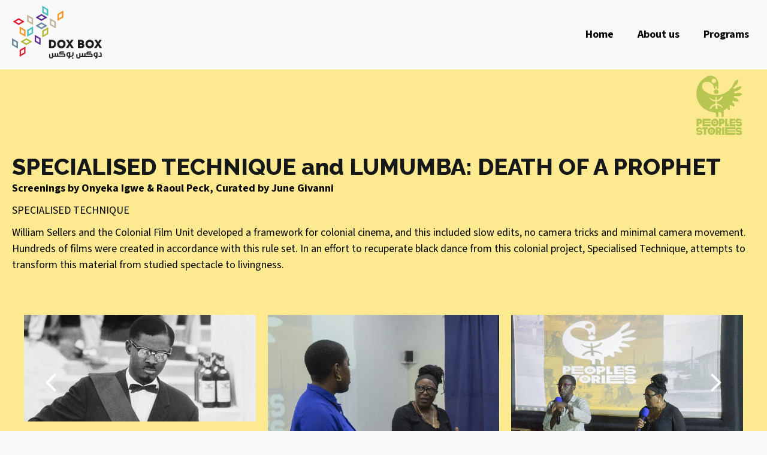

--- FILE ---
content_type: text/html; charset=UTF-8
request_url: https://dox-box.org/programs/peoples-stories/online/senegal/specialised-technique-and-lumumba-death-of-a-prophet/
body_size: 9484
content:
<!DOCTYPE html>
<html lang="en-US">
<head>
<meta charset="UTF-8" />
<meta name='viewport' content='width=device-width, initial-scale=1.0' />
<meta http-equiv='X-UA-Compatible' content='IE=edge' />
<link rel="profile" href="https://gmpg.org/xfn/11" />
<meta name='robots' content='index, follow, max-image-preview:large, max-snippet:-1, max-video-preview:-1' />

	<!-- This site is optimized with the Yoast SEO plugin v22.2 - https://yoast.com/wordpress/plugins/seo/ -->
	<title>SPECIALISED TECHNIQUE and LUMUMBA: DEATH OF A PROPHET - DOXBOX</title>
	<link rel="canonical" href="https://dox-box.org/programs/peoples-stories/online/senegal/specialised-technique-and-lumumba-death-of-a-prophet/" />
	<meta property="og:locale" content="en_US" />
	<meta property="og:type" content="article" />
	<meta property="og:title" content="SPECIALISED TECHNIQUE and LUMUMBA: DEATH OF A PROPHET - DOXBOX" />
	<meta property="og:description" content="SPECIALISED TECHNIQUE and LUMUMBA: DEATH OF A PROPHET Screenings by Onyeka Igwe &amp; Raoul Peck, Curated by June Givanni SPECIALISED TECHNIQUE William Sellers and the Colonial Film Unit developed a framework for colonial cinema, and this included slow edits, no camera tricks and minimal camera movement. Hundreds of films were created in accordance with this&hellip;" />
	<meta property="og:url" content="https://dox-box.org/programs/peoples-stories/online/senegal/specialised-technique-and-lumumba-death-of-a-prophet/" />
	<meta property="og:site_name" content="DOXBOX" />
	<meta property="article:modified_time" content="2024-03-05T15:19:33+00:00" />
	<meta property="og:image" content="https://dox-box.org/wp-content/uploads/2024/02/Logo-G.png" />
	<meta name="twitter:card" content="summary_large_image" />
	<script type="application/ld+json" class="yoast-schema-graph">{"@context":"https://schema.org","@graph":[{"@type":"WebPage","@id":"https://dox-box.org/programs/peoples-stories/online/senegal/specialised-technique-and-lumumba-death-of-a-prophet/","url":"https://dox-box.org/programs/peoples-stories/online/senegal/specialised-technique-and-lumumba-death-of-a-prophet/","name":"SPECIALISED TECHNIQUE and LUMUMBA: DEATH OF A PROPHET - DOXBOX","isPartOf":{"@id":"https://dox-box.org/#website"},"primaryImageOfPage":{"@id":"https://dox-box.org/programs/peoples-stories/online/senegal/specialised-technique-and-lumumba-death-of-a-prophet/#primaryimage"},"image":{"@id":"https://dox-box.org/programs/peoples-stories/online/senegal/specialised-technique-and-lumumba-death-of-a-prophet/#primaryimage"},"thumbnailUrl":"https://dox-box.org/wp-content/uploads/2024/02/Logo-G.png","datePublished":"2024-02-29T10:33:47+00:00","dateModified":"2024-03-05T15:19:33+00:00","breadcrumb":{"@id":"https://dox-box.org/programs/peoples-stories/online/senegal/specialised-technique-and-lumumba-death-of-a-prophet/#breadcrumb"},"inLanguage":"en-US","potentialAction":[{"@type":"ReadAction","target":["https://dox-box.org/programs/peoples-stories/online/senegal/specialised-technique-and-lumumba-death-of-a-prophet/"]}]},{"@type":"ImageObject","inLanguage":"en-US","@id":"https://dox-box.org/programs/peoples-stories/online/senegal/specialised-technique-and-lumumba-death-of-a-prophet/#primaryimage","url":"https://dox-box.org/wp-content/uploads/2024/02/Logo-G.png","contentUrl":"https://dox-box.org/wp-content/uploads/2024/02/Logo-G.png","width":2481,"height":2482},{"@type":"BreadcrumbList","@id":"https://dox-box.org/programs/peoples-stories/online/senegal/specialised-technique-and-lumumba-death-of-a-prophet/#breadcrumb","itemListElement":[{"@type":"ListItem","position":1,"name":"Home","item":"https://dox-box.org/"},{"@type":"ListItem","position":2,"name":"Programs","item":"https://dox-box.org/programs/"},{"@type":"ListItem","position":3,"name":"People&#8217;s Stories","item":"https://dox-box.org/programs/peoples-stories/"},{"@type":"ListItem","position":4,"name":"Peopleʼs Stories Online","item":"https://dox-box.org/programs/peoples-stories/online/"},{"@type":"ListItem","position":5,"name":"Senegal","item":"https://dox-box.org/programs/peoples-stories/online/senegal/"},{"@type":"ListItem","position":6,"name":"SPECIALISED TECHNIQUE and LUMUMBA: DEATH OF A PROPHET"}]},{"@type":"WebSite","@id":"https://dox-box.org/#website","url":"https://dox-box.org/","name":"DOXBOX","description":"","potentialAction":[{"@type":"SearchAction","target":{"@type":"EntryPoint","urlTemplate":"https://dox-box.org/?s={search_term_string}"},"query-input":"required name=search_term_string"}],"inLanguage":"en-US"}]}</script>
	<!-- / Yoast SEO plugin. -->




<link rel="preload" href="https://dox-box.org/wp-content/plugins/bb-plugin/fonts/fontawesome/5.15.4/webfonts/fa-solid-900.woff2" as="font" type="font/woff2" crossorigin="anonymous">
<link rel="preload" href="https://dox-box.org/wp-content/plugins/bb-plugin/fonts/fontawesome/5.15.4/webfonts/fa-regular-400.woff2" as="font" type="font/woff2" crossorigin="anonymous">
<link rel="preload" href="https://dox-box.org/wp-content/plugins/bb-plugin/fonts/fontawesome/5.15.4/webfonts/fa-brands-400.woff2" as="font" type="font/woff2" crossorigin="anonymous">
<link rel='stylesheet' id='wp-block-library-css' href='https://dox-box.org/wp-includes/css/dist/block-library/style.css?ver=6.4.7' media='all' />
<style id='wp-block-library-theme-inline-css'>
.wp-block-audio figcaption{
  color:#555;
  font-size:13px;
  text-align:center;
}
.is-dark-theme .wp-block-audio figcaption{
  color:hsla(0,0%,100%,.65);
}

.wp-block-audio{
  margin:0 0 1em;
}

.wp-block-code{
  border:1px solid #ccc;
  border-radius:4px;
  font-family:Menlo,Consolas,monaco,monospace;
  padding:.8em 1em;
}

.wp-block-embed figcaption{
  color:#555;
  font-size:13px;
  text-align:center;
}
.is-dark-theme .wp-block-embed figcaption{
  color:hsla(0,0%,100%,.65);
}

.wp-block-embed{
  margin:0 0 1em;
}

.blocks-gallery-caption{
  color:#555;
  font-size:13px;
  text-align:center;
}
.is-dark-theme .blocks-gallery-caption{
  color:hsla(0,0%,100%,.65);
}

.wp-block-image figcaption{
  color:#555;
  font-size:13px;
  text-align:center;
}
.is-dark-theme .wp-block-image figcaption{
  color:hsla(0,0%,100%,.65);
}

.wp-block-image{
  margin:0 0 1em;
}

.wp-block-pullquote{
  border-bottom:4px solid;
  border-top:4px solid;
  color:currentColor;
  margin-bottom:1.75em;
}
.wp-block-pullquote cite,.wp-block-pullquote footer,.wp-block-pullquote__citation{
  color:currentColor;
  font-size:.8125em;
  font-style:normal;
  text-transform:uppercase;
}

.wp-block-quote{
  border-left:.25em solid;
  margin:0 0 1.75em;
  padding-left:1em;
}
.wp-block-quote cite,.wp-block-quote footer{
  color:currentColor;
  font-size:.8125em;
  font-style:normal;
  position:relative;
}
.wp-block-quote.has-text-align-right{
  border-left:none;
  border-right:.25em solid;
  padding-left:0;
  padding-right:1em;
}
.wp-block-quote.has-text-align-center{
  border:none;
  padding-left:0;
}
.wp-block-quote.is-large,.wp-block-quote.is-style-large,.wp-block-quote.is-style-plain{
  border:none;
}

.wp-block-search .wp-block-search__label{
  font-weight:700;
}

.wp-block-search__button{
  border:1px solid #ccc;
  padding:.375em .625em;
}

:where(.wp-block-group.has-background){
  padding:1.25em 2.375em;
}

.wp-block-separator.has-css-opacity{
  opacity:.4;
}

.wp-block-separator{
  border:none;
  border-bottom:2px solid;
  margin-left:auto;
  margin-right:auto;
}
.wp-block-separator.has-alpha-channel-opacity{
  opacity:1;
}
.wp-block-separator:not(.is-style-wide):not(.is-style-dots){
  width:100px;
}
.wp-block-separator.has-background:not(.is-style-dots){
  border-bottom:none;
  height:1px;
}
.wp-block-separator.has-background:not(.is-style-wide):not(.is-style-dots){
  height:2px;
}

.wp-block-table{
  margin:0 0 1em;
}
.wp-block-table td,.wp-block-table th{
  word-break:normal;
}
.wp-block-table figcaption{
  color:#555;
  font-size:13px;
  text-align:center;
}
.is-dark-theme .wp-block-table figcaption{
  color:hsla(0,0%,100%,.65);
}

.wp-block-video figcaption{
  color:#555;
  font-size:13px;
  text-align:center;
}
.is-dark-theme .wp-block-video figcaption{
  color:hsla(0,0%,100%,.65);
}

.wp-block-video{
  margin:0 0 1em;
}

.wp-block-template-part.has-background{
  margin-bottom:0;
  margin-top:0;
  padding:1.25em 2.375em;
}
</style>
<style id='classic-theme-styles-inline-css'>
/**
 * These rules are needed for backwards compatibility.
 * They should match the button element rules in the base theme.json file.
 */
.wp-block-button__link {
	color: #ffffff;
	background-color: #32373c;
	border-radius: 9999px; /* 100% causes an oval, but any explicit but really high value retains the pill shape. */

	/* This needs a low specificity so it won't override the rules from the button element if defined in theme.json. */
	box-shadow: none;
	text-decoration: none;

	/* The extra 2px are added to size solids the same as the outline versions.*/
	padding: calc(0.667em + 2px) calc(1.333em + 2px);

	font-size: 1.125em;
}

.wp-block-file__button {
	background: #32373c;
	color: #ffffff;
	text-decoration: none;
}

</style>
<link rel='stylesheet' id='jquery-swiper-css' href='https://dox-box.org/wp-content/plugins/bbpowerpack/assets/css/swiper.min.css?ver=8.4.7' media='all' />
<link rel='stylesheet' id='fl-builder-layout-18028-css' href='https://dox-box.org/wp-content/uploads/bb-plugin/cache/18028-layout.css?ver=539eb91e5afe8c99dc4941fe04ffff50' media='all' />
<link rel='stylesheet' id='font-awesome-5-css' href='https://dox-box.org/wp-content/plugins/bb-plugin/fonts/fontawesome/5.15.4/css/all.min.css?ver=2.8.4.3' media='all' />
<link rel='stylesheet' id='fl-builder-layout-bundle-f1bb0534cc7b5cdd69089693e363c831-css' href='https://dox-box.org/wp-content/uploads/bb-plugin/cache/f1bb0534cc7b5cdd69089693e363c831-layout-bundle.css?ver=2.8.4.3-1.4.11.2' media='all' />
<link rel='stylesheet' id='jquery-magnificpopup-css' href='https://dox-box.org/wp-content/plugins/bb-plugin/css/jquery.magnificpopup.min.css?ver=2.8.4.3' media='all' />
<link rel='stylesheet' id='base-css' href='https://dox-box.org/wp-content/themes/bb-theme/css/base.min.css?ver=1.7.15.2' media='all' />
<link rel='stylesheet' id='fl-automator-skin-css' href='https://dox-box.org/wp-content/uploads/bb-theme/skin-65e064b206989.css?ver=1.7.15.2' media='all' />
<link rel='stylesheet' id='fl-child-theme-css' href='https://dox-box.org/wp-content/themes/doxbox/style.css?ver=6.4.7' media='all' />
<link rel='stylesheet' id='pp-animate-css' href='https://dox-box.org/wp-content/plugins/bbpowerpack/assets/css/animate.min.css?ver=3.5.1' media='all' />
<link rel='stylesheet' id='fl-builder-google-fonts-e133e5a3a7f755e3c509df3b6aad2d56-css' href='https://dox-box.org/wp-content/cache/perfmatters/dox-box.org/fonts/a6dc2b1cebfb.google-fonts.min.css' media='all' />
<script src="https://dox-box.org/wp-includes/js/jquery/jquery.js?ver=3.7.1" id="jquery-core-js"></script>
		<script>
			var bb_powerpack = {
				search_term: '',
				version: '2.39.0',
				getAjaxUrl: function() { return atob( 'aHR0cHM6Ly9kb3gtYm94Lm9yZy93cC1hZG1pbi9hZG1pbi1hamF4LnBocA==' ); },
				callback: function() {}
			};
		</script>
		<link rel="icon" href="https://dox-box.org/wp-content/uploads/2023/12/Asset-1@2x-150x150.png" sizes="32x32" />
<link rel="icon" href="https://dox-box.org/wp-content/uploads/2023/12/Asset-1@2x.png" sizes="192x192" />
<link rel="apple-touch-icon" href="https://dox-box.org/wp-content/uploads/2023/12/Asset-1@2x.png" />
<meta name="msapplication-TileImage" content="https://dox-box.org/wp-content/uploads/2023/12/Asset-1@2x.png" />


<link href="https://dox-box.org/wp-content/cache/perfmatters/dox-box.org/fonts/44d7d4538790.google-fonts.min.css" rel="stylesheet">
</head>
<body class="page-template-default page page-id-18028 page-child parent-pageid-17791 fl-builder fl-builder-2-8-4-3 fl-themer-1-4-11-2 fl-theme-1-7-15-2 fl-theme-builder-header fl-theme-builder-header-header fl-theme-builder-footer fl-theme-builder-footer-footer fl-framework-base fl-preset-default fl-full-width fl-search-active fl-submenu-indicator" itemscope="itemscope" itemtype="https://schema.org/WebPage">
<a aria-label="Skip to content" class="fl-screen-reader-text" href="#fl-main-content">Skip to content</a><div class="fl-page">
	<header class="fl-builder-content fl-builder-content-20 fl-builder-global-templates-locked" data-post-id="20" data-type="header" data-sticky="0" data-sticky-on="" data-sticky-breakpoint="medium" data-shrink="0" data-overlay="0" data-overlay-bg="transparent" data-shrink-image-height="50px" role="banner" itemscope="itemscope" itemtype="http://schema.org/WPHeader"><div class="fl-row fl-row-full-width fl-row-bg-color fl-node-wftgpne2xhy0 fl-row-default-height fl-row-align-center" data-node="wftgpne2xhy0">
	<div class="fl-row-content-wrap">
						<div class="fl-row-content fl-row-fixed-width fl-node-content">
		
<div class="fl-col-group fl-node-cij3fdh0x4t9 fl-col-group-equal-height fl-col-group-align-center fl-col-group-custom-width" data-node="cij3fdh0x4t9">
			<div class="fl-col fl-node-vryn6h7akqs0 fl-col-bg-color fl-col-small fl-col-small-custom-width" data-node="vryn6h7akqs0">
	<div class="fl-col-content fl-node-content"><div class="fl-module fl-module-html fl-node-09opshwnecjf" data-node="09opshwnecjf">
	<div class="fl-module-content fl-node-content">
		<div class="fl-html">
	<a href="/"><svg xmlns="http://www.w3.org/2000/svg" viewBox="0 0 363.5 212.33" style="max-width:150px;"><defs><style>.\35 21bdc4c-020b-4cf6-813d-51586cba2542{fill:#231f20}.\38 1b2ec24-9a50-49ee-9025-7f40b61541b8{fill:#da2032}.\33 67316f5-80fd-4ef2-82c1-c6634a8c2bea{fill:#b3ba35}.\33 22304ae-b73e-4882-9cf6-ca2221d513f2{fill:#f7941d}.\31 217cdc7-a774-4155-b638-00cf5eaca3d8{fill:#46c1be}.\36 52eb414-f9e7-4c03-bc46-16f777708fae{fill:#68899e}.\33 4ac260a-a472-4638-a08c-835329dee59a{fill:#5c2d91}.c81c1dc2-c709-4d08-917b-d6ef200c17c7{fill:#c2b59b}</style></defs><title>dbx-logo</title><g id="0d81dce2-64b7-4e02-9f45-8fd0d1917c1b" data-name="Layer 2"><g id="2d63b449-6452-4bd1-9c0a-f4bc5412cec6" data-name="Layer 1"><path class="521bdc4c-020b-4cf6-813d-51586cba2542" d="M162.23 169.71h-12.49v-33.12h12.49c21.57.1 21.57 33 0 33.11m-4-7.71h4c10.55 0 10.55-17.69 0-17.69h-4z"></path><path class="521bdc4c-020b-4cf6-813d-51586cba2542" d="M182.8 153.2c0-22.9 34-22.9 34 0s-34 22.94-34 0m25.31 0c0-11.92-16.6-11.92-16.6 0s16.6 12 16.6 0m25.45 6.1l-6.34 10.4h-8.85v-1.27l10.69-16.27-9.55-14.29v-1.28h8.66l5.39 8.62h.23l5.54-8.62h8.51v1.28l-9.55 14.29 10.74 16.27v1.27h-8.9l-6.29-10.4h-.28zm55.15-6.82a7.18 7.18 0 0 1 4 6.77c0 5.77-3.55 10.45-10.31 10.45h-15.54v-33.11H281a10.16 10.16 0 0 1 10.31 10.17 7.9 7.9 0 0 1-2.6 5.72M275 144.16v5.35h5.35c3.35 0 3.35-5.35 0-5.35zm0 12.4v5.63h6.76c3.4 0 3.36-5.63 0-5.63zm22.27-3.36c0-22.9 34-22.9 34 0s-34 22.94-34 0m25.3 0c0-11.92-16.6-11.92-16.6 0s16.6 12 16.6 0m25.46 6.1l-6.34 10.4h-8.85v-1.27l10.7-16.27-9.56-14.29v-1.28h8.65l5.4 8.62h.23l5.54-8.62h8.51v1.28l-9.55 14.29 10.74 16.27v1.27h-8.9l-6.29-10.4h-.28zm-112.26 45.27a8.22 8.22 0 0 1-7.83 7.23l-.85.07v-4.46a3.49 3.49 0 0 0 3.65-2.84h-2.88c-3.38 0-7.72-2-7.72-8.45 0-6.11 2.81-9.48 7.72-9.48h8v13.53h4.57v4.41zM231 190.93h-3.07c-2.62 0-3 3.23-3 5.18 0 2.15 1 4 3 4H231z"></path><path class="521bdc4c-020b-4cf6-813d-51586cba2542" d="M239.21 204.57v-4.41c3.3 0 4.84-1.2 4.84-3.46v-10.07h4.8v10.29c0 4.73-3.69 7.64-9.64 7.64m3.57 3h4.88v4.8h-4.88zm-76.43-2.99a7.5 7.5 0 0 1-7.68 6.88 8.33 8.33 0 0 1-1 0 7.57 7.57 0 0 1-7.72-7.91v-9.77h4.8v9.65c0 2.3 1.08 3.54 3.5 3.54s3.38-1.23 3.38-3.54v-13.59h4.83v10.32h6.23v-10.32h4.88v10.32h4.68v-10.32H187v10.32h4.46v4.41z"></path><path class="521bdc4c-020b-4cf6-813d-51586cba2542" d="M190.19 204.57v-4.41h21v-1.45c0-2.18-.61-3.23-2.61-3.23h-17.42v-6c0-4 3.22-6.54 7.87-6.54h11.19v4.43H199c-2.24 0-3.23 1-3.23 2.19V191h12.92c4.87 0 7.22 2.7 7.22 7.58v6zM346 205a8.22 8.22 0 0 1-7.83 7.23l-.85.07v-4.46a3.47 3.47 0 0 0 3.65-2.84H338c-3.39 0-7.73-2-7.73-8.45 0-6.11 2.8-9.49 7.73-9.49h8zm-4.8-13.6h-3.07c-2.62 0-3 3.22-3 5.18 0 2.15 1 4 3 4h3.07zM276.54 205a7.5 7.5 0 0 1-7.68 6.88 8.18 8.18 0 0 1-1 0 7.58 7.58 0 0 1-7.73-7.91v-9.77h4.8v9.65c0 2.31 1.08 3.54 3.49 3.54s3.38-1.23 3.38-3.54V190.3h4.84v10.32h6.23V190.3h4.87v10.32h4.69V190.3h4.77v10.32h4.46V205z"></path><path class="521bdc4c-020b-4cf6-813d-51586cba2542" d="M300.38 205v-4.41h21v-1.45c0-2.19-.62-3.23-2.61-3.23h-17.43v-6c0-4 3.23-6.53 7.88-6.53h11.19v4.42h-11.19c-2.23 0-3.23 1-3.23 2.19v1.46h12.93c4.88 0 7.22 2.68 7.22 7.57v6zm49.41 0v-4.41h8.15v-5.19c0-3.46-.84-4.34-3.19-4.34l.85-4.27c4.92 0 7.07 2.39 7.07 7V205z"></path><path class="81b2ec24-9a50-49ee-9025-7f40b61541b8" d="M54 164.5a1.33 1.33 0 0 0-1.33 0L31.3 176.8a1.34 1.34 0 0 0-.67 1.15v24.63a1.33 1.33 0 0 0 2 1.15L54 191.43a1.33 1.33 0 0 0 .67-1.15v-24.63a1.33 1.33 0 0 0-.67-1.15m-5.1 23.21l-12.5 7.19v-14.38l12.45-7.19z"></path><path class="367316f5-80fd-4ef2-82c1-c6634a8c2bea" d="M145.95 86.55a1.33 1.33 0 0 0-1.33 0l-21.33 12.3a1.34 1.34 0 0 0-.67 1.15v24.63A1.33 1.33 0 0 0 124 126a1.32 1.32 0 0 0 .67-.18L146 113.51a1.33 1.33 0 0 0 .67-1.15V87.7a1.33 1.33 0 0 0-.67-1.15m-5.1 23.21l-12.45 7.19v-14.38l12.45-7.18z"></path><path class="322304ae-b73e-4882-9cf6-ca2221d513f2" d="M207.22 19.67a1.31 1.31 0 0 0-.67-.18 1.33 1.33 0 0 0-.67.18L184.57 32a1.33 1.33 0 0 0-.66 1.15v24.61a1.33 1.33 0 0 0 2 1.15l21.31-12.31a1.34 1.34 0 0 0 .66-1.15V20.82a1.34 1.34 0 0 0-.66-1.15m-5.1 23.21l-12.45 7.19V35.7l12.45-7.19z"></path><path class="1217cdc7-a774-4155-b638-00cf5eaca3d8" d="M84.68 83.73a1.34 1.34 0 0 0-1.33 0L62 96a1.33 1.33 0 0 0-.67 1.15v24.63a1.33 1.33 0 0 0 2 1.15l21.32-12.31a1.33 1.33 0 0 0 .67-1.15V84.88a1.33 1.33 0 0 0-.67-1.15m-5.1 23.22l-12.45 7.19V99.75l12.45-7.19z"></path><path class="652eb414-f9e7-4c03-bc46-16f777708fae" d="M23.32 143.37L2 131.06a1.33 1.33 0 0 0-2 1.15v24.62A1.33 1.33 0 0 0 .67 158L22 170.3a1.33 1.33 0 0 0 .67.18 1.31 1.31 0 0 0 .66-.18 1.33 1.33 0 0 0 .67-1.15v-24.63a1.34 1.34 0 0 0-.67-1.15m-5.1 18.09l-12.46-7.18V139.9l12.45 7.19z"></path><path class="34ac260a-a472-4638-a08c-835329dee59a" d="M115.32 129.49L94 117.18a1.33 1.33 0 0 0-.67-.18 1.33 1.33 0 0 0-1.33 1.34V143a1.34 1.34 0 0 0 .66 1.15L114 156.43a1.34 1.34 0 0 0 .67.18 1.32 1.32 0 0 0 .66-.18 1.33 1.33 0 0 0 .67-1.15v-24.63a1.33 1.33 0 0 0-.67-1.15m-5.1 18.09l-12.47-7.19V126l12.45 7.19z"></path><path class="c81c1dc2-c709-4d08-917b-d6ef200c17c7" d="M176.59 62.65l-21.33-12.31a1.33 1.33 0 0 0-2 1.15v24.63a1.34 1.34 0 0 0 .67 1.15l21.32 12.31a1.33 1.33 0 0 0 2-1.15V63.8a1.33 1.33 0 0 0-.66-1.15m-5.1 18.09L159 73.56V59.18l12.45 7.18z"></path><path class="322304ae-b73e-4882-9cf6-ca2221d513f2" d="M54 96.07L32.72 83.76a1.33 1.33 0 0 0-2 1.15v24.62a1.33 1.33 0 0 0 .67 1.15L52.71 123a1.35 1.35 0 0 0 .67.18 1.33 1.33 0 0 0 1.33-1.33V97.22a1.33 1.33 0 0 0-.71-1.15m-5.1 18.09L36.49 107V92.6l12.45 7.19z"></path><path class="c81c1dc2-c709-4d08-917b-d6ef200c17c7" d="M84.6 48.6L63.27 36.29a1.34 1.34 0 0 0-1.33 0 1.34 1.34 0 0 0-.67 1.15v24.62a1.34 1.34 0 0 0 .67 1.15l21.32 12.32a1.35 1.35 0 0 0 .67.18 1.31 1.31 0 0 0 .66-.18 1.33 1.33 0 0 0 .67-1.15V49.75a1.33 1.33 0 0 0-.67-1.15m-5.1 18.09L67 59.5V45.12l12.45 7.19z"></path><path class="1217cdc7-a774-4155-b638-00cf5eaca3d8" d="M145.87 12.48L124.54.18a1.31 1.31 0 0 0-.67-.18 1.33 1.33 0 0 0-1.33 1.33V26a1.34 1.34 0 0 0 .67 1.15l21.33 12.31a1.32 1.32 0 0 0 1.33 0 1.33 1.33 0 0 0 .67-1.15V13.64a1.33 1.33 0 0 0-.67-1.15m-5.1 18.09l-12.45-7.19V9l12.45 7.19z"></path><path class="367316f5-80fd-4ef2-82c1-c6634a8c2bea" d="M80 142.59l-21.3-12.31a1.31 1.31 0 0 0-.67-.18 1.33 1.33 0 0 0-.66.18L36 142.59a1.33 1.33 0 0 0 0 2.31l21.32 12.31a1.35 1.35 0 0 0 .66.18 1.33 1.33 0 0 0 .67-.18L80 144.9a1.33 1.33 0 0 0 0-2.31m-22 8.34l-12.45-7.19L58 136.56l12.46 7.19z"></path><path class="81b2ec24-9a50-49ee-9025-7f40b61541b8" d="M49.3 61.82L28 49.51a1.33 1.33 0 0 0-1.33 0L5.31 61.82a1.33 1.33 0 0 0 0 2.31l21.33 12.31a1.33 1.33 0 0 0 1.33 0L49.3 64.13a1.33 1.33 0 0 0 0-2.31m-22 8.35L14.85 63l12.45-7.22L39.76 63z"></path><path class="652eb414-f9e7-4c03-bc46-16f777708fae" d="M141.21 78.53l-21.33-12.31a1.31 1.31 0 0 0-.67-.18 1.34 1.34 0 0 0-.67.18L97.22 78.53a1.33 1.33 0 0 0 0 2.31l21.33 12.31a1.34 1.34 0 0 0 1.33 0l21.33-12.32a1.33 1.33 0 0 0 0-2.31m-22 8.34l-12.45-7.19 12.45-7.19 12.46 7.19z"></path><path class="34ac260a-a472-4638-a08c-835329dee59a" d="M141.21 45.11L119.88 32.8a1.34 1.34 0 0 0-1.33 0L97.22 45.11a1.33 1.33 0 0 0 0 2.31l21.33 12.31a1.33 1.33 0 0 0 .67.18 1.31 1.31 0 0 0 .67-.18l21.33-12.31a1.33 1.33 0 0 0 0-2.31m-22 8.34l-12.45-7.19 12.45-7.19 12.46 7.19z"></path></g></g></svg></a></div>
	</div>
</div>
</div>
</div>
			<div class="fl-col fl-node-i1z8ncbgd5w2 fl-col-bg-color fl-col-small fl-col-small-custom-width" data-node="i1z8ncbgd5w2">
	<div class="fl-col-content fl-node-content"><div class="fl-module fl-module-pp-advanced-menu fl-node-z1ag78oslikp" data-node="z1ag78oslikp">
	<div class="fl-module-content fl-node-content">
		<div class="pp-advanced-menu pp-advanced-menu-accordion-collapse pp-menu-default pp-menu-align-right pp-menu-position-below">
   				<div class="pp-advanced-menu-mobile">
			<button class="pp-advanced-menu-mobile-toggle hamburger" tabindex="0" aria-label="Menu">
				<div class="pp-hamburger"><div class="pp-hamburger-box"><div class="pp-hamburger-inner"></div></div></div>			</button>
			</div>
			   	<div class="pp-clear"></div>
	<nav class="pp-menu-nav" aria-label="main Menu - Arabic" itemscope="itemscope" itemtype="https://schema.org/SiteNavigationElement">
		
		<ul id="menu-main-menu-arabic" class="menu pp-advanced-menu-horizontal pp-toggle-none"><li id="menu-item-12658" class="menu-item menu-item-type-custom menu-item-object-custom"><a href="/"><span class="menu-item-text">Home</span></a></li><li id="menu-item-12578" class="menu-item menu-item-type-post_type menu-item-object-page menu-item-has-children pp-has-submenu"><div class="pp-has-submenu-container"><a href="https://dox-box.org/about-us/"><span class="menu-item-text">About us<span class="pp-menu-toggle" tabindex="0" aria-expanded="false" aria-label="About us: submenu" role="button"></span></span></a></div><ul class="sub-menu">	<li id="menu-item-12665" class="menu-item menu-item-type-custom menu-item-object-custom"><a href="/about-us/#history"><span class="menu-item-text">History</span></a></li>	<li id="menu-item-12666" class="menu-item menu-item-type-custom menu-item-object-custom"><a href="/about-us/#board"><span class="menu-item-text">Board &#038; General Assembly</span></a></li></ul></li><li id="menu-item-17614" class="menu-item menu-item-type-custom menu-item-object-custom menu-item-has-children pp-has-submenu"><div class="pp-has-submenu-container"><a href="#"><span class="menu-item-text">Programs<span class="pp-menu-toggle" tabindex="0" aria-expanded="false" aria-label="Programs: submenu" role="button"></span></span></a></div><ul class="sub-menu">	<li id="menu-item-12573" class="menu-item menu-item-type-post_type menu-item-object-page current-page-ancestor menu-item-has-children pp-has-submenu"><div class="pp-has-submenu-container"><a href="https://dox-box.org/programs/peoples-stories/"><span class="menu-item-text">People’s Stories<span class="pp-menu-toggle" tabindex="0" aria-expanded="false" aria-label="People’s Stories: submenu" role="button"></span></span></a></div><ul class="sub-menu">		<li id="menu-item-17815" class="menu-item menu-item-type-post_type menu-item-object-page current-page-ancestor"><a href="https://dox-box.org/programs/peoples-stories/online/"><span class="menu-item-text">Peopleʼs Stories Online</span></a></li></ul></li>	<li id="menu-item-17627" class="menu-item menu-item-type-custom menu-item-object-custom menu-item-has-children pp-has-submenu"><div class="pp-has-submenu-container"><a href="#"><span class="menu-item-text">Fellowships &#038; Residency<span class="pp-menu-toggle" tabindex="0" aria-expanded="false" aria-label="Fellowships & Residency: submenu" role="button"></span></span></a></div><ul class="sub-menu">		<li id="menu-item-12575" class="menu-item menu-item-type-post_type menu-item-object-page"><a href="https://dox-box.org/programs/mouatheqat/"><span class="menu-item-text">Mouatheqat</span></a></li>		<li id="menu-item-12570" class="menu-item menu-item-type-post_type menu-item-object-page"><a href="https://dox-box.org/programs/residency/"><span class="menu-item-text">Residency</span></a></li></ul></li>	<li id="menu-item-12576" class="menu-item menu-item-type-post_type menu-item-object-page"><a href="https://dox-box.org/programs/documentary-convention/"><span class="menu-item-text">Documentary Convention</span></a></li>	<li id="menu-item-12629" class="menu-item menu-item-type-post_type menu-item-object-page"><a href="https://dox-box.org/programs/mapping-arab-documentaries/"><span class="menu-item-text">Mapping Arab Documentaries</span></a></li>	<li id="menu-item-17797" class="menu-item menu-item-type-post_type menu-item-object-page"><a href="https://dox-box.org/programs/community/"><span class="menu-item-text">The Community</span></a></li>	<li id="menu-item-12567" class="menu-item menu-item-type-post_type menu-item-object-page"><a href="https://dox-box.org/programs/dox-garage/"><span class="menu-item-text">DOX Garage</span></a></li>	<li id="menu-item-17626" class="menu-item menu-item-type-custom menu-item-object-custom menu-item-has-children pp-has-submenu"><div class="pp-has-submenu-container"><a href="#"><span class="menu-item-text">E-Courses<span class="pp-menu-toggle" tabindex="0" aria-expanded="false" aria-label="E-Courses: submenu" role="button"></span></span></a></div><ul class="sub-menu">		<li id="menu-item-17595" class="menu-item menu-item-type-post_type menu-item-object-page"><a href="https://dox-box.org/programs/abc-germany/"><span class="menu-item-text">ABC Germany</span></a></li>		<li id="menu-item-12631" class="menu-item menu-item-type-post_type menu-item-object-page"><a href="https://dox-box.org/programs/doc-free-zone/"><span class="menu-item-text">Doc Free Zone</span></a></li>		<li id="menu-item-12630" class="menu-item menu-item-type-post_type menu-item-object-page"><a href="https://dox-box.org/programs/why-rights-matter/"><span class="menu-item-text">Why Rights Matter</span></a></li></ul></li></ul></li></ul>
			</nav>
</div>
	</div>
</div>
</div>
</div>
	</div>
		</div>
	</div>
</div>
</header>	<div id="fl-main-content" class="fl-page-content" itemprop="mainContentOfPage" role="main">

		
<div class="fl-content-full container">
	<div class="row">
		<div class="fl-content col-md-12">
			<article class="fl-post post-18028 page type-page status-publish hentry" id="fl-post-18028" itemscope="itemscope" itemtype="https://schema.org/CreativeWork">

			<div class="fl-post-content clearfix" itemprop="text">
		<div class="fl-builder-content fl-builder-content-18028 fl-builder-content-primary fl-builder-global-templates-locked" data-post-id="18028"><div class="fl-row fl-row-full-width fl-row-bg-color fl-node-2spxgoimrkj6 fl-row-default-height fl-row-align-center" data-node="2spxgoimrkj6">
	<div class="fl-row-content-wrap">
						<div class="fl-row-content fl-row-fixed-width fl-node-content">
		
<div class="fl-col-group fl-node-djogl4qx8c6e fl-col-group-equal-height fl-col-group-align-center" data-node="djogl4qx8c6e">
			<div class="fl-col fl-node-1s4ung9dh0qv fl-col-bg-color fl-col-small" data-node="1s4ung9dh0qv">
	<div class="fl-col-content fl-node-content"></div>
</div>
			<div class="fl-col fl-node-50kx4cfu6bvr fl-col-bg-color fl-col-small" data-node="50kx4cfu6bvr">
	<div class="fl-col-content fl-node-content"></div>
</div>
			<div class="fl-col fl-node-462l7ypjfdqt fl-col-bg-color fl-col-small" data-node="462l7ypjfdqt">
	<div class="fl-col-content fl-node-content"><div class="fl-module fl-module-photo fl-node-07x1ivl96rt4" data-node="07x1ivl96rt4">
	<div class="fl-module-content fl-node-content">
		<div class="fl-photo fl-photo-align-right" itemscope itemtype="https://schema.org/ImageObject">
	<div class="fl-photo-content fl-photo-img-png">
				<img fetchpriority="high" decoding="async" class="fl-photo-img wp-image-17789 size-full" src="https://dox-box.org/wp-content/uploads/2024/02/Logo-G.png" alt="Logo-G" itemprop="image" height="2482" width="2481" title="Logo-G" srcset="https://dox-box.org/wp-content/uploads/2024/02/Logo-G.png 2481w, https://dox-box.org/wp-content/uploads/2024/02/Logo-G-300x300.png 300w, https://dox-box.org/wp-content/uploads/2024/02/Logo-G-1024x1024.png 1024w, https://dox-box.org/wp-content/uploads/2024/02/Logo-G-150x150.png 150w, https://dox-box.org/wp-content/uploads/2024/02/Logo-G-768x768.png 768w, https://dox-box.org/wp-content/uploads/2024/02/Logo-G-1536x1536.png 1536w, https://dox-box.org/wp-content/uploads/2024/02/Logo-G-2048x2048.png 2048w" sizes="(max-width: 2481px) 100vw, 2481px" />
					</div>
	</div>
	</div>
</div>
</div>
</div>
	</div>
		</div>
	</div>
</div>
<div class="fl-row fl-row-full-width fl-row-bg-color fl-node-62d1xbi437o5 fl-row-default-height fl-row-align-center" data-node="62d1xbi437o5">
	<div class="fl-row-content-wrap">
						<div class="fl-row-content fl-row-fixed-width fl-node-content">
		
<div class="fl-col-group fl-node-9f4u0kge12ct" data-node="9f4u0kge12ct">
			<div class="fl-col fl-node-qmxd6kpzie1l fl-col-bg-color" data-node="qmxd6kpzie1l">
	<div class="fl-col-content fl-node-content"><div class="fl-module fl-module-heading fl-node-iwbnqo9mtekh" data-node="iwbnqo9mtekh">
	<div class="fl-module-content fl-node-content">
		<h2 class="fl-heading">
		<span class="fl-heading-text">SPECIALISED TECHNIQUE and LUMUMBA: DEATH OF A PROPHET </span>
	</h2>
	</div>
</div>
<div class="fl-module fl-module-rich-text fl-node-v4k0lxfdjys1" data-node="v4k0lxfdjys1">
	<div class="fl-module-content fl-node-content">
		<div class="fl-rich-text">
	<p><strong>Screenings by Onyeka Igwe &amp; Raoul Peck, Curated by June Givanni</strong></p>
<p>SPECIALISED TECHNIQUE</p>
<p>William Sellers and the Colonial Film Unit developed a framework for colonial cinema, and this included slow edits, no camera tricks and minimal camera movement. Hundreds of films were created in accordance with this rule set. In an effort to recuperate black dance from this colonial project, Specialised Technique, attempts to transform this material from studied spectacle to livingness.</p>
</div>
	</div>
</div>
</div>
</div>
	</div>
		</div>
	</div>
</div>
<div class="fl-row fl-row-full-width fl-row-bg-color fl-node-grzh69doy13k fl-row-default-height fl-row-align-center" data-node="grzh69doy13k">
	<div class="fl-row-content-wrap">
						<div class="fl-row-content fl-row-fixed-width fl-node-content">
		
<div class="fl-col-group fl-node-brzow4m1i9h8" data-node="brzow4m1i9h8">
			<div class="fl-col fl-node-wiox0re3m5ad fl-col-bg-color" data-node="wiox0re3m5ad">
	<div class="fl-col-content fl-node-content"><div class="fl-module fl-module-pp-image-carousel fl-node-6oybq9jsfa7u" data-node="6oybq9jsfa7u">
	<div class="fl-module-content fl-node-content">
		<div class="pp-image-carousel-wrapper pp-nav-outside">
		<div class="pp-image-carousel swiper swiper-container slider-type-carousel" role="region" aria-label="Slider">
		<div class="swiper-wrapper">
							<div class="pp-image-carousel-item swiper-slide" role="group" aria-label="Slide 1">
					
					<div class="pp-carousel-image-container">
						<figure class="swiper-slide-inner">
														
							<img loading="lazy" decoding="async" class="swiper-slide-image" src="https://dox-box.org/wp-content/uploads/2024/02/G.-Specialised-Technique_.jpg" alt="" srcset="https://dox-box.org/wp-content/uploads/2024/02/G.-Specialised-Technique_.jpg 1500w, https://dox-box.org/wp-content/uploads/2024/02/G.-Specialised-Technique_-300x138.jpg 300w, https://dox-box.org/wp-content/uploads/2024/02/G.-Specialised-Technique_-1024x472.jpg 1024w, https://dox-box.org/wp-content/uploads/2024/02/G.-Specialised-Technique_-768x354.jpg 768w" width="1500" height="692" />
							
							
													</figure>
					</div>

									</div>
								<div class="pp-image-carousel-item swiper-slide" role="group" aria-label="Slide 2">
					
					<div class="pp-carousel-image-container">
						<figure class="swiper-slide-inner">
														
							<img loading="lazy" decoding="async" class="swiper-slide-image" src="https://dox-box.org/wp-content/uploads/2024/02/281379152_4497053840394992_6960314426563270541_n-1536x1023.jpg" alt="" srcset="https://dox-box.org/wp-content/uploads/2024/02/281379152_4497053840394992_6960314426563270541_n-1536x1023.jpg 1536w, https://dox-box.org/wp-content/uploads/2024/02/281379152_4497053840394992_6960314426563270541_n-300x200.jpg 300w, https://dox-box.org/wp-content/uploads/2024/02/281379152_4497053840394992_6960314426563270541_n-1024x682.jpg 1024w, https://dox-box.org/wp-content/uploads/2024/02/281379152_4497053840394992_6960314426563270541_n-768x512.jpg 768w, https://dox-box.org/wp-content/uploads/2024/02/281379152_4497053840394992_6960314426563270541_n.jpg 1600w" width="1536" height="1023" />
							
							
													</figure>
					</div>

									</div>
								<div class="pp-image-carousel-item swiper-slide" role="group" aria-label="Slide 3">
					
					<div class="pp-carousel-image-container">
						<figure class="swiper-slide-inner">
														
							<img loading="lazy" decoding="async" class="swiper-slide-image" src="https://dox-box.org/wp-content/uploads/2024/02/281486603_4497053663728343_9119324133367575173_n-1-1536x1023.jpg" alt="" srcset="https://dox-box.org/wp-content/uploads/2024/02/281486603_4497053663728343_9119324133367575173_n-1-1536x1023.jpg 1536w, https://dox-box.org/wp-content/uploads/2024/02/281486603_4497053663728343_9119324133367575173_n-1-300x200.jpg 300w, https://dox-box.org/wp-content/uploads/2024/02/281486603_4497053663728343_9119324133367575173_n-1-1024x682.jpg 1024w, https://dox-box.org/wp-content/uploads/2024/02/281486603_4497053663728343_9119324133367575173_n-1-768x512.jpg 768w, https://dox-box.org/wp-content/uploads/2024/02/281486603_4497053663728343_9119324133367575173_n-1.jpg 1600w" width="1536" height="1023" />
							
							
													</figure>
					</div>

									</div>
								<div class="pp-image-carousel-item swiper-slide" role="group" aria-label="Slide 4">
					
					<div class="pp-carousel-image-container">
						<figure class="swiper-slide-inner">
														
							<img loading="lazy" decoding="async" class="swiper-slide-image" src="https://dox-box.org/wp-content/uploads/2024/02/Screenshot-2024-02-26-at-14.58.49-1536x1014.png" alt="" srcset="https://dox-box.org/wp-content/uploads/2024/02/Screenshot-2024-02-26-at-14.58.49-1536x1014.png 1536w, https://dox-box.org/wp-content/uploads/2024/02/Screenshot-2024-02-26-at-14.58.49-300x198.png 300w, https://dox-box.org/wp-content/uploads/2024/02/Screenshot-2024-02-26-at-14.58.49-1024x676.png 1024w, https://dox-box.org/wp-content/uploads/2024/02/Screenshot-2024-02-26-at-14.58.49-768x507.png 768w, https://dox-box.org/wp-content/uploads/2024/02/Screenshot-2024-02-26-at-14.58.49-2048x1353.png 2048w" width="1536" height="1014" />
							
							
													</figure>
					</div>

									</div>
						</div>
											</div>
					<!-- navigation arrows -->
		<button class="pp-swiper-button swiper-button-prev" aria-label="Letztes Bild" role="button" tabindex="0">
			<span aria-hidden="true"><svg role="img" xmlns="http://www.w3.org/2000/svg" viewBox="0 0 192 512"><path fill="currentColor" d="M25.1 247.5l117.8-116c4.7-4.7 12.3-4.7 17 0l7.1 7.1c4.7 4.7 4.7 12.3 0 17L64.7 256l102.2 100.4c4.7 4.7 4.7 12.3 0 17l-7.1 7.1c-4.7 4.7-12.3 4.7-17 0L25 264.5c-4.6-4.7-4.6-12.3.1-17z"></path></svg></span>		</button>
		<button class="pp-swiper-button swiper-button-next" aria-label="Nächstes Bild" role="button" tabindex="0">
			<span aria-hidden="true"><svg role="img" xmlns="http://www.w3.org/2000/svg" viewBox="0 0 192 512"><path fill="currentColor" d="M166.9 264.5l-117.8 116c-4.7 4.7-12.3 4.7-17 0l-7.1-7.1c-4.7-4.7-4.7-12.3 0-17L127.3 256 25.1 155.6c-4.7-4.7-4.7-12.3 0-17l7.1-7.1c4.7-4.7 12.3-4.7 17 0l117.8 116c4.6 4.7 4.6 12.3-.1 17z"></path></svg></span>		</button>
				</div>	</div>
</div>
</div>
</div>
	</div>
		</div>
	</div>
</div>
</div>	</div><!-- .fl-post-content -->
	
</article>

<!-- .fl-post -->
		</div>
	</div>
</div>


	</div><!-- .fl-page-content -->
	<footer class="fl-builder-content fl-builder-content-31 fl-builder-global-templates-locked" data-post-id="31" data-type="footer" itemscope="itemscope" itemtype="http://schema.org/WPFooter"><div class="fl-row fl-row-full-width fl-row-bg-none fl-node-cp4v0irgz2te fl-row-default-height fl-row-align-center" data-node="cp4v0irgz2te">
	<div class="fl-row-content-wrap">
						<div class="fl-row-content fl-row-fixed-width fl-node-content">
		
<div class="fl-col-group fl-node-1kspwor5ytci" data-node="1kspwor5ytci">
			<div class="fl-col fl-node-qw70ms2euhfc fl-col-bg-color" data-node="qw70ms2euhfc">
	<div class="fl-col-content fl-node-content"><div class="fl-module fl-module-pp-breadcrumbs fl-node-vzwmh062siyo" data-node="vzwmh062siyo">
	<div class="fl-module-content fl-node-content">
		<div class="pp-breadcrumbs pp-breadcrumbs-yoast">
	<nav id="breadcrumbs" class="breadcrumbs" aria-label="Breadcrumbs"><span><span><a href="https://dox-box.org/">Home</a></span> &#10555; <span><a href="https://dox-box.org/programs/">Programs</a></span> &#10555; <span><a href="https://dox-box.org/programs/peoples-stories/">People&#8217;s Stories</a></span> &#10555; <span><a href="https://dox-box.org/programs/peoples-stories/online/">Peopleʼs Stories Online</a></span> &#10555; <span><a href="https://dox-box.org/programs/peoples-stories/online/senegal/">Senegal</a></span> &#10555; <span class="breadcrumb_last" aria-current="page">SPECIALISED TECHNIQUE and LUMUMBA: DEATH OF A PROPHET</span></span></nav></div>	</div>
</div>
<div class="fl-module fl-module-separator fl-node-yiw6hvnckzlx" data-node="yiw6hvnckzlx">
	<div class="fl-module-content fl-node-content">
		<div class="fl-separator"></div>
	</div>
</div>
</div>
</div>
	</div>

<div class="fl-col-group fl-node-cp17v2mfbz0e" data-node="cp17v2mfbz0e">
			<div class="fl-col fl-node-wpf30x42tl78 fl-col-bg-color fl-col-small" data-node="wpf30x42tl78">
	<div class="fl-col-content fl-node-content"><div class="fl-module fl-module-photo fl-node-ybeh02xctron" data-node="ybeh02xctron">
	<div class="fl-module-content fl-node-content">
		<div class="fl-photo fl-photo-align-center" itemscope itemtype="https://schema.org/ImageObject">
	<div class="fl-photo-content fl-photo-img-png">
				<img loading="lazy" decoding="async" class="fl-photo-img wp-image-38 size-full" src="https://dox-box.org/wp-content/uploads/2023/12/Asset-1@2x.png" alt="Asset-1@2x" itemprop="image" height="188" width="192" title="Asset-1@2x"  />
					</div>
	</div>
	</div>
</div>
</div>
</div>
			<div class="fl-col fl-node-fmu1hnip2ycl fl-col-bg-color fl-col-small" data-node="fmu1hnip2ycl">
	<div class="fl-col-content fl-node-content"><div class="fl-module fl-module-heading fl-node-05ylu1hxc9jq" data-node="05ylu1hxc9jq">
	<div class="fl-module-content fl-node-content">
		<h3 class="fl-heading">
		<span class="fl-heading-text">About Us</span>
	</h3>
	</div>
</div>
<div class="fl-module fl-module-rich-text fl-node-0crulyvado71" data-node="0crulyvado71">
	<div class="fl-module-content fl-node-content">
		<div class="fl-rich-text">
	<p>Our mission is to support the emergence of a thriving documentary society, culture and practice in and from the Arab-African region while firmly standing on the values ​​and principles of justice, dignity and human rights.</p>
</div>
	</div>
</div>
</div>
</div>
			<div class="fl-col fl-node-42yt3xahqc10 fl-col-bg-color fl-col-small" data-node="42yt3xahqc10">
	<div class="fl-col-content fl-node-content"><div class="fl-module fl-module-heading fl-node-t4yj1mrkwg56" data-node="t4yj1mrkwg56">
	<div class="fl-module-content fl-node-content">
		<h3 class="fl-heading">
		<span class="fl-heading-text">Start</span>
	</h3>
	</div>
</div>
<div class="fl-module fl-module-rich-text fl-node-nj0kuhigodla" data-node="nj0kuhigodla">
	<div class="fl-module-content fl-node-content">
		<div class="fl-rich-text">
	<p><a href="/">Main Page</a><br />
<a href="/programs/">Programs</a><br />
<a href="/about-us/">About Us</a><br />
<a href="/legal-notice-and-data-privacy/">Legal and Policy</a></p>
</div>
	</div>
</div>
</div>
</div>
			<div class="fl-col fl-node-j5xtw7rzh091 fl-col-bg-color fl-col-small" data-node="j5xtw7rzh091">
	<div class="fl-col-content fl-node-content"><div class="fl-module fl-module-heading fl-node-o4edb1zaixwt" data-node="o4edb1zaixwt">
	<div class="fl-module-content fl-node-content">
		<h3 class="fl-heading">
		<span class="fl-heading-text">Program</span>
	</h3>
	</div>
</div>
<div class="fl-module fl-module-rich-text fl-node-17qwd5nvcyz4" data-node="17qwd5nvcyz4">
	<div class="fl-module-content fl-node-content">
		<div class="fl-rich-text">
	<p><a href="/programs/mouatheqat/">Mouatheqat</a><br />
<a href="/programs/dox-garage/">DOX Garage</a><br />
<a href="/programs/residency/">Residency</a><br />
<a href="/programs/peoples-stories/">Peopleʼs Stories</a><br />
<a href="/programs/documentary-convention/">Documentary Convention</a></p>
</div>
	</div>
</div>
</div>
</div>
	</div>
		</div>
	</div>
</div>
<div class="fl-row fl-row-full-width fl-row-bg-none fl-node-4t3bfmqnp21l fl-row-default-height fl-row-align-center" data-node="4t3bfmqnp21l">
	<div class="fl-row-content-wrap">
						<div class="fl-row-content fl-row-fixed-width fl-node-content">
		
<div class="fl-col-group fl-node-6tsb0uhkv8pg" data-node="6tsb0uhkv8pg">
			<div class="fl-col fl-node-ghy5ducmzjps fl-col-bg-color" data-node="ghy5ducmzjps">
	<div class="fl-col-content fl-node-content"><div class="fl-module fl-module-separator fl-node-jd1hcauset46" data-node="jd1hcauset46">
	<div class="fl-module-content fl-node-content">
		<div class="fl-separator"></div>
	</div>
</div>
</div>
</div>
	</div>

<div class="fl-col-group fl-node-gabmrly1p9s0" data-node="gabmrly1p9s0">
			<div class="fl-col fl-node-xhiwcvk5ar8j fl-col-bg-color fl-col-small" data-node="xhiwcvk5ar8j">
	<div class="fl-col-content fl-node-content"><div class="fl-module fl-module-pp-social-icons fl-node-s7kqlnjr46pf" data-node="s7kqlnjr46pf">
	<div class="fl-module-content fl-node-content">
		
<div class="pp-social-icons pp-social-icons-horizontal">
	<span class="pp-social-icon" itemscope itemtype="https://schema.org/Organization">
		<link itemprop="url" href="https://dox-box.org">
		<a itemprop="sameAs" href="https://twitter.com/DOXBOX_NGO" target="_blank" title="" aria-label="" role="button" rel="noopener noreferrer external" >
							<i class="fab fa-twitter"></i>
					</a>
	</span>
		<span class="pp-social-icon" itemscope itemtype="https://schema.org/Organization">
		<link itemprop="url" href="https://dox-box.org">
		<a itemprop="sameAs" href="https://www.facebook.com/DOXBOX" target="_blank" title="Facebook" aria-label="Facebook" role="button" rel="noopener noreferrer external" >
							<i class="fab fa-facebook"></i>
					</a>
	</span>
		<span class="pp-social-icon" itemscope itemtype="https://schema.org/Organization">
		<link itemprop="url" href="https://dox-box.org">
		<a itemprop="sameAs" href="https://www.youtube.com/user/DoxBoxSyria" target="_blank" title="YouTube" aria-label="YouTube" role="button" rel="noopener noreferrer external" >
							<i class="fab fa-youtube"></i>
					</a>
	</span>
		<span class="pp-social-icon" itemscope itemtype="https://schema.org/Organization">
		<link itemprop="url" href="https://dox-box.org">
		<a itemprop="sameAs" href="https://vimeo.com/doxboxev" target="_blank" title="Vimeo" aria-label="Vimeo" role="button" rel="noopener noreferrer external" >
							<i class="fab fa-vimeo"></i>
					</a>
	</span>
		<span class="pp-social-icon" itemscope itemtype="https://schema.org/Organization">
		<link itemprop="url" href="https://dox-box.org">
		<a itemprop="sameAs" href="https://www.instagram.com/doxbox_" target="_blank" title="Instagram" aria-label="Instagram" role="button" rel="noopener noreferrer external" >
							<i class="fab fa-instagram"></i>
					</a>
	</span>
	</div>
	</div>
</div>
</div>
</div>
			<div class="fl-col fl-node-dlxqtjzfr39n fl-col-bg-color fl-col-small" data-node="dlxqtjzfr39n">
	<div class="fl-col-content fl-node-content"><div class="fl-module fl-module-rich-text fl-node-qm4i2svotpf9" data-node="qm4i2svotpf9">
	<div class="fl-module-content fl-node-content">
		<div class="fl-rich-text">
	<p>© 2026 DOXBOX. All Rights Reserved.</p>
</div>
	</div>
</div>
</div>
</div>
	</div>
		</div>
	</div>
</div>
</footer>	</div><!-- .fl-page -->
<style id='core-block-supports-inline-css'>
/**
 * Core styles: block-supports
 */

</style>
<script src="https://dox-box.org/wp-content/plugins/bbpowerpack/assets/js/swiper.min.js?ver=8.4.7" id="jquery-swiper-js"></script>
<script src="https://dox-box.org/wp-content/uploads/bb-plugin/cache/18028-layout.js?ver=ea1bd32be0969e87059f4d307b009cb2" id="fl-builder-layout-18028-js"></script>
<script src="https://dox-box.org/wp-content/plugins/bb-plugin/js/jquery.imagesloaded.min.js?ver=2.8.4.3" id="imagesloaded-js"></script>
<script src="https://dox-box.org/wp-content/plugins/bb-plugin/js/jquery.ba-throttle-debounce.min.js?ver=2.8.4.3" id="jquery-throttle-js"></script>
<script src="https://dox-box.org/wp-content/uploads/bb-plugin/cache/39e34b47b3aaa7391f8cb672094ae8d1-layout-bundle.js?ver=2.8.4.3-1.4.11.2" id="fl-builder-layout-bundle-39e34b47b3aaa7391f8cb672094ae8d1-js"></script>
<script src="https://dox-box.org/wp-content/plugins/bb-plugin/js/jquery.magnificpopup.min.js?ver=2.8.4.3" id="jquery-magnificpopup-js"></script>
<script id="fl-automator-js-extra">
var themeopts = {"medium_breakpoint":"992","mobile_breakpoint":"768","scrollTopPosition":"800"};
</script>
<script src="https://dox-box.org/wp-content/themes/bb-theme/js/theme.min.js?ver=1.7.15.2" id="fl-automator-js"></script>
</body>
</html>


--- FILE ---
content_type: text/css
request_url: https://dox-box.org/wp-content/uploads/bb-plugin/cache/f1bb0534cc7b5cdd69089693e363c831-layout-bundle.css?ver=2.8.4.3-1.4.11.2
body_size: 5646
content:
.fl-node-wftgpne2xhy0 > .fl-row-content-wrap {background-color: #f9f9f9;border-top-width: 1px;border-right-width: 0px;border-bottom-width: 1px;border-left-width: 0px;} .fl-node-wftgpne2xhy0 > .fl-row-content-wrap {padding-top:10px;padding-bottom:10px;}.fl-node-vryn6h7akqs0 {width: 50%;}.fl-node-vryn6h7akqs0 > .fl-col-content {border-top-width: 1px;border-right-width: 1px;border-bottom-width: 1px;border-left-width: 1px;}@media(max-width: 768px) {.fl-builder-content .fl-node-vryn6h7akqs0 {width: 50% !important;max-width: none;clear: none;float: left;}}.fl-node-i1z8ncbgd5w2 {width: 50%;}.fl-node-i1z8ncbgd5w2 > .fl-col-content {border-top-width: 1px;border-right-width: 1px;border-bottom-width: 1px;border-left-width: 1px;}@media(max-width: 768px) {.fl-builder-content .fl-node-i1z8ncbgd5w2 {width: 50% !important;max-width: none;clear: none;float: left;}} .fl-node-09opshwnecjf > .fl-module-content {margin-top:0px;margin-bottom:0px;}.pp-advanced-menu ul,.pp-advanced-menu li {list-style: none;margin: 0;padding: 0;}.pp-advanced-menu .menu:before,.pp-advanced-menu .menu:after {content: '';display: table;clear: both;}.pp-advanced-menu:not(.off-canvas):not(.full-screen) .pp-advanced-menu-horizontal {display: inline-flex;flex-wrap: wrap;align-items: center;}.pp-advanced-menu .menu {padding-left: 0;}.pp-advanced-menu li {position: relative;}.pp-advanced-menu a {display: block;text-decoration: none;outline: 0;}.pp-advanced-menu a:hover,.pp-advanced-menu a:focus {text-decoration: none;outline: 0;}.pp-advanced-menu .sub-menu {width: 220px;}.pp-advanced-menu .pp-menu-nav {outline: 0;}.fl-module[data-node] .pp-advanced-menu .pp-advanced-menu-expanded .sub-menu {background-color: transparent;-webkit-box-shadow: none;-ms-box-shadow: none;box-shadow: none;}.pp-advanced-menu .pp-has-submenu:focus,.pp-advanced-menu .pp-has-submenu .sub-menu:focus,.pp-advanced-menu .pp-has-submenu-container:focus {outline: 0;}.pp-advanced-menu .pp-has-submenu-container {position: relative;}.pp-advanced-menu .pp-advanced-menu-accordion .pp-has-submenu > .sub-menu {display: none;}.pp-advanced-menu .pp-advanced-menu-horizontal .pp-has-submenu.pp-active .hide-heading > .sub-menu {box-shadow: none;display: block !important;}.pp-advanced-menu .pp-menu-toggle {position: absolute;top: 50%;right: 10px;cursor: pointer;}.pp-advanced-menu .pp-toggle-arrows .pp-menu-toggle:before,.pp-advanced-menu .pp-toggle-none .pp-menu-toggle:before {content: '';border-color: #333;}.pp-advanced-menu .pp-menu-expanded .pp-menu-toggle {display: none;}.pp-advanced-menu-mobile {display: flex;align-items: center;justify-content: center;}.fl-module-pp-advanced-menu .pp-advanced-menu-mobile-toggle {position: relative;padding: 8px;background-color: transparent;border: none;color: #333;border-radius: 0;cursor: pointer;line-height: 0;display: inline-flex;align-items: center;justify-content: center;}.pp-advanced-menu-mobile-toggle.text {width: 100%;text-align: center;}.pp-advanced-menu-mobile-toggle.hamburger .pp-advanced-menu-mobile-toggle-label,.pp-advanced-menu-mobile-toggle.hamburger-label .pp-advanced-menu-mobile-toggle-label {display: inline-block;margin-left: 10px;line-height: 0.8;}.pp-advanced-menu-mobile-toggle.hamburger .pp-svg-container,.pp-advanced-menu-mobile-toggle.hamburger-label .pp-svg-container {display: inline-block;position: relative;width: 1.4em;height: 1.4em;vertical-align: middle;}.pp-advanced-menu-mobile-toggle.hamburger .hamburger-menu,.pp-advanced-menu-mobile-toggle.hamburger-label .hamburger-menu {position: absolute;top: 0;left: 0;right: 0;bottom: 0;}.pp-advanced-menu-mobile-toggle.hamburger .hamburger-menu rect,.pp-advanced-menu-mobile-toggle.hamburger-label .hamburger-menu rect {fill: currentColor;}.pp-advanced-menu-mobile-toggle .pp-hamburger {font: inherit;display: inline-block;overflow: visible;margin: 0;cursor: pointer;transition-timing-function: linear;transition-duration: .15s;transition-property: opacity,filter;text-transform: none;color: inherit;border: 0;background-color: transparent;line-height: 0;}.pp-advanced-menu-mobile-toggle .pp-hamburger:focus {outline: none;}.pp-advanced-menu-mobile-toggle .pp-hamburger .pp-hamburger-box {position: relative;display: inline-block;width: 30px;height: 18px;}.pp-advanced-menu-mobile-toggle .pp-hamburger-box .pp-hamburger-inner {top: 50%;display: block;margin-top: -2px;transition-timing-function: cubic-bezier(0.55, 0.055, 0.675, 0.19);transition-duration: 75ms;}.pp-advanced-menu-mobile-toggle .pp-hamburger .pp-hamburger-box .pp-hamburger-inner,.pp-advanced-menu-mobile-toggle .pp-hamburger .pp-hamburger-box .pp-hamburger-inner:before,.pp-advanced-menu-mobile-toggle .pp-hamburger .pp-hamburger-box .pp-hamburger-inner:after {background-color: #000;position: absolute;width: 30px;height: 3px;transition-timing-function: ease;transition-duration: .15s;transition-property: transform;border-radius: 4px;}.pp-advanced-menu-mobile-toggle .pp-hamburger .pp-hamburger-box .pp-hamburger-inner:before, .pp-advanced-menu-mobile-toggle .pp-hamburger .pp-hamburger-box .pp-hamburger-inner:after {display: block;content: "";}.pp-advanced-menu-mobile-toggle .pp-hamburger .pp-hamburger-box .pp-hamburger-inner:before {transition: top 75ms ease .12s,opacity 75ms ease;top: -8px;}.pp-advanced-menu-mobile-toggle .pp-hamburger .pp-hamburger-box .pp-hamburger-inner:after {transition: bottom 75ms ease, transform 75ms cubic-bezier(0.55, 0.055, 0.675, 0.19) 0.12s;bottom: -8px;}.pp-advanced-menu.off-canvas .pp-off-canvas-menu .pp-menu-close-btn {position: relative;cursor: pointer;float: right;top: 20px;right: 20px;line-height: 1;z-index: 1;font-style: normal;font-family: Helvetica, Arial, sans-serif;font-weight: 100;}.pp-advanced-menu.off-canvas .pp-off-canvas-menu.pp-menu-right .pp-menu-close-btn {float: left;right: 0;left: 20px;}.pp-advanced-menu.off-canvas .pp-off-canvas-menu ul.menu {overflow-y: auto;width: 100%;}.pp-advanced-menu .pp-menu-overlay {position: fixed;width: 100%;height: 100%;top: 0;left: 0;background: rgba(0,0,0,0.8);z-index: 999;overflow-y: auto;overflow-x: hidden;min-height: 100vh;}html:not(.pp-full-screen-menu-open) .fl-builder-edit .pp-advanced-menu .pp-menu-overlay,html:not(.pp-off-canvas-menu-open) .fl-builder-edit .pp-advanced-menu .pp-menu-overlay {position: absolute;}.pp-advanced-menu .pp-menu-overlay > ul.menu {position: relative;top: 50%;width: 100%;height: 60%;margin: 0 auto;-webkit-transform: translateY(-50%);-moz-transform: translateY(-50%);transform: translateY(-50%);}.pp-advanced-menu .pp-overlay-fade {opacity: 0;visibility: hidden;-webkit-transition: opacity 0.5s, visibility 0s 0.5s;transition: opacity 0.5s, visibility 0s 0.5s;}.pp-advanced-menu.menu-open .pp-overlay-fade {opacity: 1;visibility: visible;-webkit-transition: opacity 0.5s;transition: opacity 0.5s;}.pp-advanced-menu .pp-overlay-corner {opacity: 0;visibility: hidden;-webkit-transform: translateY(50px) translateX(50px);-moz-transform: translateY(50px) translateX(50px);transform: translateY(50px) translateX(50px);-webkit-transition: opacity 0.5s, -webkit-transform 0.5s, visibility 0s 0.5s;-moz-transition: opacity 0.5s, -moz-transform 0.5s, visibility 0s 0.5s;transition: opacity 0.5s, transform 0.5s, visibility 0s 0.5s;}.pp-advanced-menu.menu-open .pp-overlay-corner {opacity: 1;visibility: visible;-webkit-transform: translateY(0%);-moz-transform: translateY(0%);transform: translateY(0%);-webkit-transition: opacity 0.5s, -webkit-transform 0.5s;-moz-transition: opacity 0.5s, -moz-transform 0.5s;transition: opacity 0.5s, transform 0.5s;}.pp-advanced-menu .pp-overlay-slide-down {visibility: hidden;-webkit-transform: translateY(-100%);-moz-transform: translateY(-100%);transform: translateY(-100%);-webkit-transition: -webkit-transform 0.4s ease-in-out, visibility 0s 0.4s;-moz-transition: -moz-transform 0.4s ease-in-out, visibility 0s 0.4s;transition: transform 0.4s ease-in-out, visibility 0s 0.4s;}.pp-advanced-menu.menu-open .pp-overlay-slide-down {visibility: visible;-webkit-transform: translateY(0%);-moz-transform: translateY(0%);transform: translateY(0%);-webkit-transition: -webkit-transform 0.4s ease-in-out;-moz-transition: -moz-transform 0.4s ease-in-out;transition: transform 0.4s ease-in-out;}.pp-advanced-menu .pp-overlay-scale {visibility: hidden;opacity: 0;-webkit-transform: scale(0.9);-moz-transform: scale(0.9);transform: scale(0.9);-webkit-transition: -webkit-transform 0.2s, opacity 0.2s, visibility 0s 0.2s;-moz-transition: -moz-transform 0.2s, opacity 0.2s, visibility 0s 0.2s;transition: transform 0.2s, opacity 0.2s, visibility 0s 0.2s;}.pp-advanced-menu.menu-open .pp-overlay-scale {visibility: visible;opacity: 1;-webkit-transform: scale(1);-moz-transform: scale(1);transform: scale(1);-webkit-transition: -webkit-transform 0.4s, opacity 0.4s;-moz-transition: -moz-transform 0.4s, opacity 0.4s;transition: transform 0.4s, opacity 0.4s;}.pp-advanced-menu .pp-overlay-door {visibility: hidden;width: 0;left: 50%;-webkit-transform: translateX(-50%);-moz-transform: translateX(-50%);transform: translateX(-50%);-webkit-transition: width 0.5s 0.3s, visibility 0s 0.8s;-moz-transition: width 0.5s 0.3s, visibility 0s 0.8s;transition: width 0.5s 0.3s, visibility 0s 0.8s;}.pp-advanced-menu.menu-open .pp-overlay-door {visibility: visible;width: 100%;-webkit-transition: width 0.5s;-moz-transition: width 0.5s;transition: width 0.5s;}.pp-advanced-menu .pp-overlay-door > ul.menu {left: 0;right: 0;-webkit-transform: translateY(-50%);-moz-transform: translateY(-50%);transform: translateY(-50%);}.pp-advanced-menu .pp-overlay-door > ul,.pp-advanced-menu .pp-overlay-door .pp-menu-close-btn {opacity: 0;-webkit-transition: opacity 0.3s 0.5s;-moz-transition: opacity 0.3s 0.5s;transition: opacity 0.3s 0.5s;}.pp-advanced-menu.menu-open .pp-overlay-door > ul,.pp-advanced-menu.menu-open .pp-overlay-door .pp-menu-close-btn {opacity: 1;-webkit-transition-delay: 0.5s;-moz-transition-delay: 0.5s;transition-delay: 0.5s;}.pp-advanced-menu.menu-close .pp-overlay-door > ul,.pp-advanced-menu.menu-close .pp-overlay-door .pp-menu-close-btn {-webkit-transition-delay: 0s;-moz-transition-delay: 0s;transition-delay: 0s;}.pp-advanced-menu .pp-menu-overlay .pp-toggle-arrows .pp-has-submenu-container a > span {}.pp-advanced-menu .pp-menu-overlay .pp-menu-close-btn {position: absolute;display: block;width: 55px;height: 45px;right: 20px;top: 50px;overflow: hidden;border: none;outline: none;z-index: 100;font-size: 30px;cursor: pointer;background-color: transparent;-webkit-touch-callout: none;-webkit-user-select: none;-khtml-user-select: none;-moz-user-select: none;-ms-user-select: none;user-select: none;-webkit-transition: background-color 0.3s;-moz-transition: background-color 0.3s;transition: background-color 0.3s;}.pp-advanced-menu .pp-menu-overlay .pp-menu-close-btn:before,.pp-advanced-menu .pp-menu-overlay .pp-menu-close-btn:after {content: '';position: absolute;left: 50%;width: 2px;height: 40px;background-color: #ffffff;-webkit-transition: -webkit-transform 0.3s;-moz-transition: -moz-transform 0.3s;transition: transform 0.3s;-webkit-transform: translateY(0) rotate(45deg);-moz-transform: translateY(0) rotate(45deg);transform: translateY(0) rotate(45deg);}.pp-advanced-menu .pp-menu-overlay .pp-menu-close-btn:after {-webkit-transform: translateY(0) rotate(-45deg);-moz-transform: translateY(0) rotate(-45deg);transform: translateY(0) rotate(-45deg);}.pp-advanced-menu .pp-off-canvas-menu {position: fixed;top: 0;z-index: 999998;width: 320px;height: 100%;opacity: 0;background: #333;overflow-y: auto;overflow-x: hidden;-ms-overflow-style: -ms-autohiding-scrollbar;-webkit-transition: all 0.5s;-moz-transition: all 0.5s;transition: all 0.5s;-webkit-perspective: 1000;-moz-perspective: 1000;perspective: 1000;backface-visibility: hidden;will-change: transform;-webkit-overflow-scrolling: touch;}.pp-advanced-menu .pp-off-canvas-menu.pp-menu-left {left: 0;-webkit-transform: translate3d(-350px, 0, 0);-moz-transform: translate3d(-350px, 0, 0);transform: translate3d(-350px, 0, 0);}.pp-advanced-menu .pp-off-canvas-menu.pp-menu-right {right: 0;-webkit-transform: translate3d(350px, 0, 0);-moz-transform: translate3d(350px, 0, 0);transform: translate3d(350px, 0, 0);}html.pp-off-canvas-menu-open .pp-advanced-menu.menu-open .pp-off-canvas-menu {-webkit-transform: translate3d(0, 0, 0);-moz-transform: translate3d(0, 0, 0);transform: translate3d(0, 0, 0);opacity: 1;}.pp-advanced-menu.off-canvas {overflow-y: auto;}.pp-advanced-menu.off-canvas .pp-clear {position: fixed;top: 0;left: 0;width: 100%;height: 100%;z-index: 999998;background: rgba(0,0,0,0.1);visibility: hidden;opacity: 0;-webkit-transition: all 0.5s ease-in-out;-moz-transition: all 0.5s ease-in-out;transition: all 0.5s ease-in-out;}.pp-advanced-menu.off-canvas.menu-open .pp-clear {visibility: visible;opacity: 1;}.fl-builder-edit .pp-advanced-menu.off-canvas .pp-clear {z-index: 100010;}.pp-advanced-menu .pp-off-canvas-menu .menu {margin-top: 0;}.pp-advanced-menu li.mega-menu .hide-heading > a,.pp-advanced-menu li.mega-menu .hide-heading > .pp-has-submenu-container,.pp-advanced-menu li.mega-menu-disabled .hide-heading > a,.pp-advanced-menu li.mega-menu-disabled .hide-heading > .pp-has-submenu-container {display: none;}ul.pp-advanced-menu-horizontal li.mega-menu {position: static;}ul.pp-advanced-menu-horizontal li.mega-menu > ul.sub-menu {top: inherit !important;left: 0 !important;right: 0 !important;width: 100%;background: #ffffff;}ul.pp-advanced-menu-horizontal li.mega-menu.pp-has-submenu:hover > ul.sub-menu,ul.pp-advanced-menu-horizontal li.mega-menu.pp-has-submenu.pp-active > ul.sub-menu{display: flex !important;}ul.pp-advanced-menu-horizontal li.mega-menu > ul.sub-menu li {border-color: transparent;}ul.pp-advanced-menu-horizontal li.mega-menu > ul.sub-menu > li {width: 100%;}ul.pp-advanced-menu-horizontal li.mega-menu > ul.sub-menu > li > .pp-has-submenu-container a {font-weight: bold;}ul.pp-advanced-menu-horizontal li.mega-menu > ul.sub-menu > li > .pp-has-submenu-container a:hover {background: transparent;}ul.pp-advanced-menu-horizontal li.mega-menu > ul.sub-menu .pp-menu-toggle {display: none;}ul.pp-advanced-menu-horizontal li.mega-menu > ul.sub-menu ul.sub-menu {background: transparent;-webkit-box-shadow: none;-ms-box-shadow: none;box-shadow: none;display: block;min-width: 0;opacity: 1;padding: 0;position: static;visibility: visible;}.pp-advanced-menu ul li.mega-menu a:not([href]) {color: unset;background: none;background-color: unset;}.rtl .pp-advanced-menu:not(.full-screen) .menu .pp-has-submenu .sub-menu {text-align: inherit;right: 0; left: auto;}.rtl .pp-advanced-menu .menu .pp-has-submenu .pp-has-submenu .sub-menu {right: 100%; left: auto;}.rtl .pp-advanced-menu .menu .pp-menu-toggle,.rtl .pp-advanced-menu.off-canvas .menu.pp-toggle-arrows .pp-menu-toggle {right: auto;left: 10px;}.rtl .pp-advanced-menu.off-canvas .menu.pp-toggle-arrows .pp-menu-toggle {left: 28px;}.rtl .pp-advanced-menu.full-screen .menu .pp-menu-toggle {left: 0;}.rtl .pp-advanced-menu:not(.off-canvas) .menu:not(.pp-advanced-menu-accordion) .pp-has-submenu .pp-has-submenu .pp-menu-toggle {right: auto;left: 0;}.rtl .pp-advanced-menu:not(.full-screen):not(.off-canvas) .menu:not(.pp-advanced-menu-accordion):not(.pp-advanced-menu-vertical) .pp-has-submenu .pp-has-submenu .pp-menu-toggle:before {-webkit-transform: translateY( -5px ) rotate( 135deg );-ms-transform: translateY( -5px ) rotate( 135deg );transform: translateY( -5px ) rotate( 135deg );}.rtl .pp-advanced-menu .menu .pp-has-submenu-container > a > span,.rtl .pp-advanced-menu .menu.pp-advanced-menu-horizontal.pp-toggle-arrows .pp-has-submenu-container > a > span {padding-right: 0;padding-left: 28px;}.rtl .pp-advanced-menu.off-canvas .menu .pp-has-submenu-container > a > span,.rtl .pp-advanced-menu.off-canvas .menu.pp-advanced-menu-horizontal.pp-toggle-arrows .pp-has-submenu-container > a > span {padding-left: 0;}.pp-advanced-menu li .pp-search-form-wrap {position: absolute;right: 0;top: 100%;z-index: 10;opacity: 0;visibility: hidden;transition: all 0.2s ease-in-out;}.pp-advanced-menu li:not(.pp-search-active) .pp-search-form-wrap {height: 0;}.pp-advanced-menu li.pp-search-active .pp-search-form-wrap {opacity: 1;visibility: visible;}.pp-advanced-menu li .pp-search-form-wrap .pp-search-form__icon {display: none;}.pp-advanced-menuli .pp-search-form__container {max-width: 100%;}.pp-advanced-menu.off-canvas li .pp-search-form-wrap,.pp-advanced-menu.off-canvas li .pp-search-form__container {width: 100%;position: static;}.pp-advanced-menu.full-screen li .pp-search-form-wrap {max-width: 100%;}.pp-advanced-menu .pp-advanced-menu-accordion li .pp-search-form-wrap {width: 100%;}.pp-advanced-menu .pp-advanced-menu-accordion.pp-menu-align-center li .pp-search-form__container {margin: 0 auto;}.pp-advanced-menu .pp-advanced-menu-accordion.pp-menu-align-right li .pp-search-form__container {margin-right: 0;margin-left: auto;}.pp-advanced-menu li.pp-menu-cart-item .pp-menu-cart-icon {margin-right: 5px;}@media (max-width: 768px) {}.fl-node-z1ag78oslikp .pp-advanced-menu-horizontal {justify-content: flex-end;}.fl-node-z1ag78oslikp .pp-advanced-menu .menu > li {margin-left: 20px;}.fl-node-z1ag78oslikp .pp-advanced-menu .pp-has-submenu-container a > span {padding-right: 0;}.fl-node-z1ag78oslikp-clone {display: none;}.fl-node-z1ag78oslikp .pp-advanced-menu .menu > li > a,.fl-node-z1ag78oslikp .pp-advanced-menu .menu > li > .pp-has-submenu-container > a {border-style: solid;border-top-width: 0px;border-bottom-width: 0px;border-left-width: 0px;border-right-width: 0px;border-color: ;background-color: ;color: #000000;}.fl-node-z1ag78oslikp .pp-advanced-menu .menu > li > a:hover,.fl-node-z1ag78oslikp .pp-advanced-menu .menu > li > a:focus,.fl-node-z1ag78oslikp .pp-advanced-menu .menu > li > .pp-has-submenu-container > a:hover,.fl-node-z1ag78oslikp .pp-advanced-menu .menu > li > .pp-has-submenu-container > a:focus {}.fl-node-z1ag78oslikp .pp-advanced-menu .pp-toggle-arrows .pp-menu-toggle:before,.fl-node-z1ag78oslikp .pp-advanced-menu .pp-toggle-none .pp-menu-toggle:before {border-color: #000000;}.fl-node-z1ag78oslikp .menu .pp-has-submenu .sub-menu {display: none;}.fl-node-z1ag78oslikp .pp-advanced-menu .sub-menu {background-color: #ffffff;}@media (min-width: 768px) {.fl-node-z1ag78oslikp .pp-advanced-menu .sub-menu {width: 250px;}}.fl-node-z1ag78oslikp ul.pp-advanced-menu-horizontal li.mega-menu > ul.sub-menu {background: #ffffff;}.fl-node-z1ag78oslikp .pp-advanced-menu .sub-menu > li > a,.fl-node-z1ag78oslikp .pp-advanced-menu .sub-menu > li > .pp-has-submenu-container > a {border-width: 0;border-style: solid;border-bottom-width: 1px;border-color: rgba(0,0,0,0.26);background-color: ;color: #000000;}.fl-node-z1ag78oslikp .pp-advanced-menu .sub-menu > li > a:hover,.fl-node-z1ag78oslikp .pp-advanced-menu .sub-menu > li > a:focus,.fl-node-z1ag78oslikp .pp-advanced-menu .sub-menu > li > .pp-has-submenu-container > a:hover,.fl-node-z1ag78oslikp .pp-advanced-menu .sub-menu > li > .pp-has-submenu-container > a:focus {}.fl-node-z1ag78oslikp .pp-advanced-menu .sub-menu > li:last-child > a:not(:focus),.fl-node-z1ag78oslikp .pp-advanced-menu .sub-menu > li:last-child > .pp-has-submenu-container > a:not(:focus) {border: 0;}.fl-node-z1ag78oslikp .pp-advanced-menu .sub-menu > li > a:hover,.fl-node-z1ag78oslikp .pp-advanced-menu .sub-menu > li > a:focus,.fl-node-z1ag78oslikp .pp-advanced-menu .sub-menu > li > .pp-has-submenu-container > a:hover,.fl-node-z1ag78oslikp .pp-advanced-menu .sub-menu > li > .pp-has-submenu-container > a:focus,.fl-node-z1ag78oslikp .pp-advanced-menu .sub-menu > li.current-menu-item > a,.fl-node-z1ag78oslikp .pp-advanced-menu .sub-menu > li.current-menu-item > .pp-has-submenu-container > a {background-color: #eaeaea;color: ;}.fl-node-z1ag78oslikp .pp-advanced-menu ul.pp-advanced-menu-horizontal li.mega-menu.pp-has-submenu.focus > ul.sub-menu {}.fl-node-z1ag78oslikp .pp-advanced-menu .pp-menu-toggle:before {content: '';position: absolute;right: 50%;top: 50%;z-index: 1;display: block;width: 9px;height: 9px;margin: -5px -5px 0 0;border-right: 2px solid;border-bottom: 2px solid;-webkit-transform-origin: right bottom;-ms-transform-origin: right bottom;transform-origin: right bottom;-webkit-transform: translateX( -5px ) rotate( 45deg );-ms-transform: translateX( -5px ) rotate( 45deg );transform: translateX( -5px ) rotate( 45deg );}.fl-node-z1ag78oslikp .pp-advanced-menu .pp-has-submenu.pp-active > .pp-has-submenu-container .pp-menu-toggle {-webkit-transform: rotate( -180deg );-ms-transform: rotate( -180deg );transform: rotate( -180deg );}.fl-node-z1ag78oslikp .pp-advanced-menu .pp-menu-toggle {}.fl-node-z1ag78oslikp .pp-advanced-menu-horizontal.pp-toggle-arrows .pp-has-submenu-container a {padding-right: 24px;}.fl-node-z1ag78oslikp .pp-advanced-menu-horizontal.pp-toggle-arrows .pp-has-submenu-container > a > span {padding-right: 24px;}.fl-node-z1ag78oslikp .pp-advanced-menu-horizontal.pp-toggle-arrows .pp-menu-toggle,.fl-node-z1ag78oslikp .pp-advanced-menu-horizontal.pp-toggle-none .pp-menu-toggle {width: 23px;height: 23px;margin: -11.5px 0 0;}.fl-node-z1ag78oslikp .pp-advanced-menu-horizontal.pp-toggle-arrows .pp-menu-toggle,.fl-node-z1ag78oslikp .pp-advanced-menu-horizontal.pp-toggle-none .pp-menu-toggle,.fl-node-z1ag78oslikp .pp-advanced-menu-vertical.pp-toggle-arrows .pp-menu-toggle,.fl-node-z1ag78oslikp .pp-advanced-menu-vertical.pp-toggle-none .pp-menu-toggle {width: 24px;height: 23px;margin: -11.5px 0 0;}.fl-node-z1ag78oslikp .pp-advanced-menu li:first-child {border-top: none;}@media only screen and (max-width: 768px) {.fl-node-z1ag78oslikp .pp-advanced-menu-mobile-toggle + .pp-clear + .pp-menu-nav ul.menu {display: none;}.fl-node-z1ag78oslikp .pp-advanced-menu:not(.off-canvas):not(.full-screen) .pp-advanced-menu-horizontal {display: block;}.fl-node-z1ag78oslikp:not(.fl-node-z1ag78oslikp-clone):not(.pp-menu-full-screen):not(.pp-menu-off-canvas) .pp-menu-position-below .pp-menu-nav {display: none;}}@media ( max-width: 768px ) {.fl-node-z1ag78oslikp .pp-advanced-menu .menu {margin-top: 20px;}.fl-node-z1ag78oslikp .pp-advanced-menu .menu {}.fl-node-z1ag78oslikp .pp-advanced-menu .menu > li {margin-left: 0 !important;margin-right: 0 !important;}.fl-node-z1ag78oslikp .pp-advanced-menu .pp-off-canvas-menu .pp-menu-close-btn,.fl-node-z1ag78oslikp .pp-advanced-menu .pp-menu-overlay .pp-menu-close-btn {display: block;}.fl-node-z1ag78oslikp .pp-advanced-menu .sub-menu {box-shadow: none;border: 0;}} @media ( min-width: 769px ) {.fl-node-z1ag78oslikp .menu > li {display: inline-block;}.fl-node-z1ag78oslikp .menu li {border-top: none;}.fl-node-z1ag78oslikp .menu li:first-child {border: none;}.fl-node-z1ag78oslikp .menu li li {border-left: none;}.fl-node-z1ag78oslikp .menu .pp-has-submenu .sub-menu {position: absolute;top: 100%;left: 0;z-index: 10;visibility: hidden;opacity: 0;text-align:left;}.fl-node-z1ag78oslikp .pp-has-submenu .pp-has-submenu .sub-menu {top: 0;left: 100%;}.fl-node-z1ag78oslikp .pp-advanced-menu .pp-has-submenu:hover > .sub-menu,.fl-node-z1ag78oslikp .pp-advanced-menu .pp-has-submenu.pp-active .sub-menu {display: block;visibility: visible;opacity: 1;}.fl-node-z1ag78oslikp .menu .pp-has-submenu.pp-menu-submenu-right .sub-menu {top: 100%;left: inherit;right: 0;}.fl-node-z1ag78oslikp .menu .pp-has-submenu .pp-has-submenu.pp-menu-submenu-right .sub-menu {top: 0;left: inherit;right: 100%;}.fl-node-z1ag78oslikp .pp-advanced-menu .pp-has-submenu.pp-active > .pp-has-submenu-container .pp-menu-toggle {-webkit-transform: none;-ms-transform: none;transform: none;}.fl-node-z1ag78oslikp .pp-advanced-menu .pp-menu-toggle {display: none;}div.fl-node-z1ag78oslikp .pp-advanced-menu-mobile-toggle {display: none;}} .fl-node-z1ag78oslikp .pp-advanced-menu-mobile {text-align: right;justify-content: flex-end;}.fl-builder-content .fl-node-z1ag78oslikp.fl-module .pp-advanced-menu-mobile .pp-advanced-menu-mobile-toggle,.fl-page .fl-builder-content .fl-node-z1ag78oslikp.fl-module .pp-advanced-menu-mobile .pp-advanced-menu-mobile-toggle {}.fl-node-z1ag78oslikp .pp-advanced-menu-mobile-toggle .pp-hamburger .pp-hamburger-box,.fl-node-z1ag78oslikp .pp-advanced-menu-mobile-toggle .pp-hamburger .pp-hamburger-box .pp-hamburger-inner,.fl-node-z1ag78oslikp .pp-advanced-menu-mobile-toggle .pp-hamburger .pp-hamburger-box .pp-hamburger-inner:before,.fl-node-z1ag78oslikp .pp-advanced-menu-mobile-toggle .pp-hamburger .pp-hamburger-box .pp-hamburger-inner:after {width: 30px;}.fl-node-z1ag78oslikp .pp-advanced-menu-mobile-toggle .pp-hamburger .pp-hamburger-box .pp-hamburger-inner,.fl-node-z1ag78oslikp .pp-advanced-menu-mobile-toggle .pp-hamburger .pp-hamburger-box .pp-hamburger-inner:before,.fl-node-z1ag78oslikp .pp-advanced-menu-mobile-toggle .pp-hamburger .pp-hamburger-box .pp-hamburger-inner:after {height: 3px;}.fl-node-z1ag78oslikp .pp-advanced-menu-mobile-toggle i {font-size: 30px;}.fl-node-z1ag78oslikp .pp-advanced-menu-mobile-toggle rect {fill: #000000;}@media ( min-width: 769px ) {.fl-node-z1ag78oslikp .pp-advanced-menu ul.sub-menu {padding: 0;}.fl-node-z1ag78oslikp .pp-advanced-menu-horizontal.pp-toggle-arrows .pp-has-submenu-container > a > span {padding-right: 24px;}}@media only screen and (max-width: 1200px) {.fl-node-z1ag78oslikp .pp-advanced-menu-horizontal {}.fl-node-z1ag78oslikp .pp-advanced-menu .menu > li {}.fl-node-z1ag78oslikp .pp-advanced-menu-mobile {justify-content: center;}}@media only screen and (max-width: 992px) {.fl-node-z1ag78oslikp .pp-advanced-menu-horizontal {}.fl-node-z1ag78oslikp .pp-advanced-menu .menu > li {}.fl-node-z1ag78oslikp .pp-advanced-menu .sub-menu > li > a,.fl-node-z1ag78oslikp .pp-advanced-menu .sub-menu > li > .pp-has-submenu-container > a {border-bottom-width: px;background-color: ;}.fl-node-z1ag78oslikp .pp-advanced-menu .sub-menu {width: auto;}.fl-node-z1ag78oslikp .pp-advanced-menu-mobile {justify-content: center;}.fl-node-z1ag78oslikp .pp-advanced-menu-mobile-toggle {}}@media only screen and (max-width: 768px) {.fl-node-z1ag78oslikp div.pp-advanced-menu {text-align: center;}.fl-node-z1ag78oslikp .pp-advanced-menu-horizontal {}.fl-node-z1ag78oslikp .pp-advanced-menu .menu > li {}.fl-node-z1ag78oslikp .pp-advanced-menu .menu > li > a,.fl-node-z1ag78oslikp .pp-advanced-menu .menu > li > .pp-has-submenu-container > a {}.fl-node-z1ag78oslikp .pp-advanced-menu .sub-menu > li > a,.fl-node-z1ag78oslikp .pp-advanced-menu .sub-menu > li > .pp-has-submenu-container > a {border-bottom-width: px;background-color: ;}.fl-node-z1ag78oslikp .pp-advanced-menu-mobile {text-align: right;justify-content: flex-end;}.fl-node-z1ag78oslikp .pp-advanced-menu-mobile-toggle {}}@media only screen and ( max-width: 768px ) {.fl-node-z1ag78oslikp .pp-advanced-menu {text-align: center;}.fl-node-z1ag78oslikp .pp-advanced-menu-mobile-toggle {text-align: right;-webkit-justify-content: flex-end;-ms-flex-pack: flex-end;justify-content: flex-end;}}.fl-node-z1ag78oslikp .pp-advanced-menu {text-align: right;}.fl-node-z1ag78oslikp .pp-advanced-menu .menu a {font-weight: 600;font-size: 18px;}.fl-node-z1ag78oslikp .pp-advanced-menu .menu > li > a, .fl-node-z1ag78oslikp .pp-advanced-menu .menu > li > .pp-has-submenu-container > a {padding-top: 10px;padding-right: 10px;padding-bottom: 10px;padding-left: 10px;}.fl-node-z1ag78oslikp .pp-advanced-menu .sub-menu {box-shadow: 0px 5px 15px 0px rgba(17,0,0,0.18);}.fl-node-z1ag78oslikp .pp-advanced-menu .sub-menu > li > a, .fl-node-z1ag78oslikp .pp-advanced-menu .sub-menu > li > .pp-has-submenu-container > a {padding-top: 10px;padding-right: 15px;padding-bottom: 10px;padding-left: 15px;}.fl-builder-content[data-type="header"].fl-theme-builder-header-sticky {position: fixed;width: 100%;z-index: 100;}.fl-theme-builder-flyout-menu-push-left .fl-builder-content[data-type="header"].fl-theme-builder-header-sticky {left: auto !important;transition: left 0.2s !important;}.fl-theme-builder-flyout-menu-push-right .fl-builder-content[data-type="header"].fl-theme-builder-header-sticky {right: auto !important;transition: right 0.2s !important;}.fl-builder-content[data-type="header"].fl-theme-builder-header-sticky .fl-menu .fl-menu-mobile-opacity {height: 100vh;width: 100vw;}.fl-builder-content[data-type="header"]:not([data-overlay="1"]).fl-theme-builder-header-sticky .fl-menu-mobile-flyout {top: 0px;}.fl-theme-builder-flyout-menu-active body {margin-left: 0px !important;margin-right: 0px !important;}.fl-theme-builder-has-flyout-menu, .fl-theme-builder-has-flyout-menu body {overflow-x: hidden;}.fl-theme-builder-flyout-menu-push-right {right: 0px;transition: right 0.2s ease-in-out;}.fl-theme-builder-flyout-menu-push-left {left: 0px;transition: left 0.2s ease-in-out;}.fl-theme-builder-flyout-menu-active .fl-theme-builder-flyout-menu-push-right {position: relative;right: 250px;}.fl-theme-builder-flyout-menu-active .fl-theme-builder-flyout-menu-push-left {position: relative;left: 250px;}.fl-theme-builder-flyout-menu-active .fl-builder-content[data-type="header"] .fl-menu-disable-transition {transition: none;}.fl-builder-content[data-shrink="1"] .fl-row-content-wrap,.fl-builder-content[data-shrink="1"] .fl-col-content,.fl-builder-content[data-shrink="1"] .fl-module-content,.fl-builder-content[data-shrink="1"] img {-webkit-transition: all 0.4s ease-in-out, background-position 1ms;-moz-transition: all 0.4s ease-in-out, background-position 1ms;transition: all 0.4s ease-in-out, background-position 1ms;}.fl-builder-content[data-shrink="1"] img {width: auto;}.fl-builder-content[data-shrink="1"] img.fl-photo-img {width: auto;height: auto;}.fl-builder-content[data-type="header"].fl-theme-builder-header-shrink .fl-row-content-wrap {margin-bottom: 0;margin-top: 0;}.fl-theme-builder-header-shrink-row-bottom.fl-row-content-wrap {padding-bottom: 5px;}.fl-theme-builder-header-shrink-row-top.fl-row-content-wrap {padding-top: 5px;}.fl-builder-content[data-type="header"].fl-theme-builder-header-shrink .fl-col-content {margin-bottom: 0;margin-top: 0;padding-bottom: 0;padding-top: 0;}.fl-theme-builder-header-shrink-module-bottom.fl-module-content {margin-bottom: 5px;}.fl-theme-builder-header-shrink-module-top.fl-module-content {margin-top: 5px;}.fl-builder-content[data-type="header"].fl-theme-builder-header-shrink img {-webkit-transition: all 0.4s ease-in-out, background-position 1ms;-moz-transition: all 0.4s ease-in-out, background-position 1ms;transition: all 0.4s ease-in-out, background-position 1ms;}.fl-builder-content[data-overlay="1"]:not(.fl-theme-builder-header-sticky):not(.fl-builder-content-editing) {position: absolute;width: 100%;z-index: 100;}.fl-builder-edit body:not(.single-fl-theme-layout) .fl-builder-content[data-overlay="1"] {display: none;}body:not(.single-fl-theme-layout) .fl-builder-content[data-overlay="1"]:not(.fl-theme-builder-header-scrolled):not([data-overlay-bg="default"]) .fl-row-content-wrap,body:not(.single-fl-theme-layout) .fl-builder-content[data-overlay="1"]:not(.fl-theme-builder-header-scrolled):not([data-overlay-bg="default"]) .fl-col-content {background: transparent;}.fl-builder-row-settings #fl-field-separator_position {display: none !important;}.fl-node-wftgpne2xhy0 .fl-row-content {min-width: 0px;}.fl-node-cp4v0irgz2te > .fl-row-content-wrap {border-top-width: 1px;border-right-width: 0px;border-bottom-width: 1px;border-left-width: 0px;} .fl-node-cp4v0irgz2te > .fl-row-content-wrap {padding-top:40px;padding-bottom:0px;}.fl-node-4t3bfmqnp21l > .fl-row-content-wrap {border-top-width: 1px;border-right-width: 0px;border-bottom-width: 1px;border-left-width: 0px;} .fl-node-4t3bfmqnp21l > .fl-row-content-wrap {padding-top:10px;padding-bottom:40px;}.fl-node-xhiwcvk5ar8j {width: 50%;}.fl-node-ghy5ducmzjps {width: 100%;}.fl-node-wpf30x42tl78 {width: 25%;}.fl-node-qw70ms2euhfc {width: 100%;}.fl-node-dlxqtjzfr39n {width: 50%;}.fl-node-fmu1hnip2ycl {width: 32%;}.fl-node-fmu1hnip2ycl > .fl-col-content {border-top-width: 1px;border-right-width: 1px;border-bottom-width: 1px;border-left-width: 1px;} .fl-node-fmu1hnip2ycl > .fl-col-content {padding-right:50px;}.fl-node-42yt3xahqc10 {width: 22%;}.fl-node-42yt3xahqc10 > .fl-col-content {border-top-width: 1px;border-right-width: 1px;border-bottom-width: 1px;border-left-width: 1px;}.fl-node-j5xtw7rzh091 {width: 20%;}.fl-node-j5xtw7rzh091 > .fl-col-content {border-top-width: 1px;border-right-width: 1px;border-bottom-width: 1px;border-left-width: 1px;}.fl-builder-content .fl-rich-text strong {font-weight: bold;}.fl-builder-content .fl-node-qm4i2svotpf9 .fl-module-content .fl-rich-text,.fl-builder-content .fl-node-qm4i2svotpf9 .fl-module-content .fl-rich-text * {color: #161616;}.fl-builder-content .fl-node-qm4i2svotpf9 .fl-rich-text, .fl-builder-content .fl-node-qm4i2svotpf9 .fl-rich-text *:not(b, strong) {font-size: 16px;text-align: right;}@media(max-width: 768px) {.fl-builder-content .fl-node-qm4i2svotpf9 .fl-rich-text, .fl-builder-content .fl-node-qm4i2svotpf9 .fl-rich-text *:not(b, strong) {text-align: center;}} .fl-node-qm4i2svotpf9 > .fl-module-content {margin-top:0px;margin-bottom:0px;}@media (max-width: 768px) { .fl-module-icon {text-align: center;} }.fl-node-re20v395comx .fl-icon i,.fl-node-re20v395comx .fl-icon i:before {color: #9b9b9b;}.fl-node-re20v395comx .fl-icon i:hover,.fl-node-re20v395comx .fl-icon i:hover:before,.fl-node-re20v395comx .fl-icon a:hover i,.fl-node-re20v395comx .fl-icon a:hover i:before {color: #7f7f7f;}.fl-node-re20v395comx .fl-icon i, .fl-node-re20v395comx .fl-icon i:before {font-size: 16px;}.fl-node-re20v395comx .fl-icon-wrap .fl-icon-text {height: 28px;}.fl-node-re20v395comx.fl-module-icon {text-align: left;}@media(max-width: 1200px) {.fl-node-re20v395comx .fl-icon-wrap .fl-icon-text {height: 28px;}}@media(max-width: 992px) {.fl-node-re20v395comx .fl-icon-wrap .fl-icon-text {height: 28px;}}@media(max-width: 768px) {.fl-node-re20v395comx .fl-icon-wrap .fl-icon-text {height: 28px;}} .fl-node-re20v395comx > .fl-module-content {margin-top:0px;margin-bottom:0px;margin-left:5px;}.fl-node-onq0fib5192d .fl-icon i,.fl-node-onq0fib5192d .fl-icon i:before {color: #9b9b9b;}.fl-node-onq0fib5192d .fl-icon i, .fl-node-onq0fib5192d .fl-icon i:before {font-size: 16px;}.fl-node-onq0fib5192d .fl-icon-wrap .fl-icon-text {height: 28px;}.fl-node-onq0fib5192d.fl-module-icon {text-align: left;}@media(max-width: 1200px) {.fl-node-onq0fib5192d .fl-icon-wrap .fl-icon-text {height: 28px;}}@media(max-width: 992px) {.fl-node-onq0fib5192d .fl-icon-wrap .fl-icon-text {height: 28px;}}@media(max-width: 768px) {.fl-node-onq0fib5192d .fl-icon-wrap .fl-icon-text {height: 28px;}} .fl-node-onq0fib5192d > .fl-module-content {margin-top:0px;margin-right:0px;margin-bottom:0px;margin-left:3px;}.fl-module-heading .fl-heading {padding: 0 !important;margin: 0 !important;}.fl-node-t4yj1mrkwg56.fl-module-heading .fl-heading {text-align: left;} .fl-node-t4yj1mrkwg56 > .fl-module-content {margin-bottom:0px;}.fl-node-kxcv86ez0ytj .fl-icon i,.fl-node-kxcv86ez0ytj .fl-icon i:before {color: #9b9b9b;}.fl-node-kxcv86ez0ytj .fl-icon i:hover,.fl-node-kxcv86ez0ytj .fl-icon i:hover:before,.fl-node-kxcv86ez0ytj .fl-icon a:hover i,.fl-node-kxcv86ez0ytj .fl-icon a:hover i:before {color: #7f7f7f;}.fl-node-kxcv86ez0ytj .fl-icon i, .fl-node-kxcv86ez0ytj .fl-icon i:before {font-size: 16px;}.fl-node-kxcv86ez0ytj .fl-icon-wrap .fl-icon-text {height: 28px;}.fl-node-kxcv86ez0ytj.fl-module-icon {text-align: left;}@media(max-width: 1200px) {.fl-node-kxcv86ez0ytj .fl-icon-wrap .fl-icon-text {height: 28px;}}@media(max-width: 992px) {.fl-node-kxcv86ez0ytj .fl-icon-wrap .fl-icon-text {height: 28px;}}@media(max-width: 768px) {.fl-node-kxcv86ez0ytj .fl-icon-wrap .fl-icon-text {height: 28px;}} .fl-node-kxcv86ez0ytj > .fl-module-content {margin-top:0px;margin-bottom:0px;margin-left:5px;}.fl-node-rxymoe8jvgbu .fl-icon i,.fl-node-rxymoe8jvgbu .fl-icon i:before {color: #9b9b9b;}.fl-node-rxymoe8jvgbu .fl-icon i, .fl-node-rxymoe8jvgbu .fl-icon i:before {font-size: 16px;}.fl-node-rxymoe8jvgbu .fl-icon-wrap .fl-icon-text {height: 28px;}.fl-node-rxymoe8jvgbu.fl-module-icon {text-align: left;}@media(max-width: 1200px) {.fl-node-rxymoe8jvgbu .fl-icon-wrap .fl-icon-text {height: 28px;}}@media(max-width: 992px) {.fl-node-rxymoe8jvgbu .fl-icon-wrap .fl-icon-text {height: 28px;}}@media(max-width: 768px) {.fl-node-rxymoe8jvgbu .fl-icon-wrap .fl-icon-text {height: 28px;}} .fl-node-rxymoe8jvgbu > .fl-module-content {margin-top:0px;margin-right:0px;margin-bottom:0px;margin-left:3px;}.fl-node-05ylu1hxc9jq.fl-module-heading .fl-heading {text-align: left;} .fl-node-05ylu1hxc9jq > .fl-module-content {margin-bottom:0px;}.fl-node-o4edb1zaixwt.fl-module-heading .fl-heading {text-align: left;} .fl-node-o4edb1zaixwt > .fl-module-content {margin-bottom:0px;}.pp-social-icons {display: flex;}.pp-social-icons-vertical {flex-direction: column;}.pp-social-icons-vertical .pp-social-icon:last-of-type {margin-bottom: 0 !important;}.pp-social-icons-horizontal .pp-social-icon:last-of-type {margin-right: 0 !important;}.pp-social-icons-horizontal .pp-social-icon:first-child {margin-left: 0 !important;}.pp-social-icons .pp-social-icon {display: inline-block;line-height: 0;}.pp-social-icons a {font-family: "Helvetica",Verdana,Arial,sans-serif;}.pp-social-icons .pp-x-icon {font-weight: bold;}.fl-node-s7kqlnjr46pf .fl-module-content .pp-social-icon a,.fl-node-s7kqlnjr46pf .fl-module-content .pp-social-icon a:hover {text-decoration: none;}.fl-node-s7kqlnjr46pf .fl-module-content .pp-social-icon a {display: inline-flex;float: left;text-align: center;justify-content: center;align-items: center;color: #161616;border-radius: 100px;border: 0px solid ;}.fl-node-s7kqlnjr46pf .fl-module-content .pp-social-icon svg {fill: currentColor;width: 24px;height: 24px;}.fl-node-s7kqlnjr46pf .fl-module-content .pp-social-icon a:hover {border-color: ;}.fl-node-s7kqlnjr46pf .fl-module-content .pp-social-icon:nth-child(1) a {border: 0px solid ;}.fl-node-s7kqlnjr46pf .fl-module-content .pp-social-icon:nth-child(1) a:hover {}.fl-node-s7kqlnjr46pf .fl-module-content .pp-social-icon:nth-child(1) a {}.fl-node-s7kqlnjr46pf .fl-module-content .pp-social-icon:nth-child(1) i:hover,.fl-node-s7kqlnjr46pf .fl-module-content .pp-social-icon:nth-child(1) a:hover i {}.fl-node-s7kqlnjr46pf .fl-module-content .pp-social-icon:nth-child(2) a {border: 0px solid ;}.fl-node-s7kqlnjr46pf .fl-module-content .pp-social-icon:nth-child(2) a:hover {}.fl-node-s7kqlnjr46pf .fl-module-content .pp-social-icon:nth-child(2) a {}.fl-node-s7kqlnjr46pf .fl-module-content .pp-social-icon:nth-child(2) i:hover,.fl-node-s7kqlnjr46pf .fl-module-content .pp-social-icon:nth-child(2) a:hover i {}.fl-node-s7kqlnjr46pf .fl-module-content .pp-social-icon:nth-child(3) a {border: 0px solid ;}.fl-node-s7kqlnjr46pf .fl-module-content .pp-social-icon:nth-child(3) a:hover {}.fl-node-s7kqlnjr46pf .fl-module-content .pp-social-icon:nth-child(3) a {}.fl-node-s7kqlnjr46pf .fl-module-content .pp-social-icon:nth-child(3) i:hover,.fl-node-s7kqlnjr46pf .fl-module-content .pp-social-icon:nth-child(3) a:hover i {}.fl-node-s7kqlnjr46pf .fl-module-content .pp-social-icon:nth-child(4) a {border: 0px solid ;}.fl-node-s7kqlnjr46pf .fl-module-content .pp-social-icon:nth-child(4) a:hover {}.fl-node-s7kqlnjr46pf .fl-module-content .pp-social-icon:nth-child(4) a {}.fl-node-s7kqlnjr46pf .fl-module-content .pp-social-icon:nth-child(4) i:hover,.fl-node-s7kqlnjr46pf .fl-module-content .pp-social-icon:nth-child(4) a:hover i {}.fl-node-s7kqlnjr46pf .fl-module-content .pp-social-icon:nth-child(5) a {border: 0px solid ;}.fl-node-s7kqlnjr46pf .fl-module-content .pp-social-icon:nth-child(5) a:hover {}.fl-node-s7kqlnjr46pf .fl-module-content .pp-social-icon:nth-child(5) a {}.fl-node-s7kqlnjr46pf .fl-module-content .pp-social-icon:nth-child(5) i:hover,.fl-node-s7kqlnjr46pf .fl-module-content .pp-social-icon:nth-child(5) a:hover i {}.fl-node-s7kqlnjr46pf .pp-social-icons-vertical .pp-social-icon {margin-bottom: 20px;}.fl-node-s7kqlnjr46pf .pp-social-icons-horizontal .pp-social-icon {margin-right: 20px;}.fl-node-s7kqlnjr46pf .pp-social-icons {justify-content: flex-start;}.fl-node-s7kqlnjr46pf .fl-module-content .pp-social-icon a {font-size: 24px;width: 24px;height: 24px;line-height: 24px;}.fl-node-s7kqlnjr46pf .fl-module-content .pp-social-icon .pp-x-icon {font-size: calc(24px + 20%);}@media(max-width: 768px) {.fl-node-s7kqlnjr46pf .pp-social-icons {justify-content: center;}} .fl-node-s7kqlnjr46pf > .fl-module-content {margin-top:0px;margin-bottom:0px;}img.mfp-img {padding-bottom: 40px !important;}.fl-builder-edit .fl-fill-container img {transition: object-position .5s;}.fl-fill-container :is(.fl-module-content, .fl-photo, .fl-photo-content, img) {height: 100% !important;width: 100% !important;}@media (max-width: 768px) { .fl-photo-content,.fl-photo-img {max-width: 100%;} }.fl-node-ybeh02xctron .fl-photo {text-align: center;}@media(max-width: 768px) {.fl-node-ybeh02xctron .fl-photo-content, .fl-node-ybeh02xctron .fl-photo-img {width: 80px;}} .pp-breadcrumbs {font-family: inherit !important;font-size: inherit !important;}.pp-breadcrumbs a,.pp-breadcrumbs span {display: inline-block;}.pp-breadcrumbs a span {padding: 0 !important;border: 0 !important;box-shadow: none !important;border-radius: 0 !important;margin: 0 !important;background-color: transparent !important;}.pp-breadcrumbs p {margin-bottom: 0;}.pp-breadcrumbs .rank-math-breadcrumb .separator {margin: 0 5px;}.pp-breadcrumbs .breadcrumb>li+li:before {display: none;}@media (max-width: 768px) {}.fl-node-vzwmh062siyo .pp-breadcrumbs {}.fl-node-vzwmh062siyo .pp-breadcrumbs,.fl-node-vzwmh062siyo .pp-breadcrumbs span.separator {color: #606060;}.fl-node-vzwmh062siyo .pp-breadcrumbs a,.fl-node-vzwmh062siyo .pp-breadcrumbs span.breadcrumb_last,.fl-node-vzwmh062siyo .pp-breadcrumbs span.last,.fl-node-vzwmh062siyo .pp-breadcrumbs span.current-item {color: #606060;}.fl-node-vzwmh062siyo .pp-breadcrumbs a,.fl-node-vzwmh062siyo .pp-breadcrumbs span:not(.separator) {}.fl-node-vzwmh062siyo .pp-breadcrumbs a:hover,.fl-node-vzwmh062siyo .pp-breadcrumbs span:not(.separator):hover {}.fl-node-vzwmh062siyo .pp-breadcrumbs {text-align: left;}.fl-node-vzwmh062siyo .pp-breadcrumbs a, .fl-node-vzwmh062siyo .pp-breadcrumbs span:not(.separator) {font-size: 16px;} .fl-node-vzwmh062siyo > .fl-module-content {margin-bottom:0px;}.fl-node-jd1hcauset46 .fl-separator {border-top-width: 1px;border-top-style: solid;border-top-color: #cccccc;max-width: 100%;margin: auto;} .fl-node-jd1hcauset46 > .fl-module-content {margin-bottom:40px;}@media (max-width: 768px) { .fl-node-jd1hcauset46 > .fl-module-content { margin-bottom:20px; } }.fl-builder-content .fl-node-0crulyvado71 .fl-rich-text, .fl-builder-content .fl-node-0crulyvado71 .fl-rich-text *:not(b, strong) {font-size: 16px;}@media ( max-width: 768px ) { .fl-node-0crulyvado71.fl-module > .fl-module-content {margin-top:10px;margin-bottom:0px;}}.fl-builder-content .fl-node-nj0kuhigodla .fl-module-content .fl-rich-text,.fl-builder-content .fl-node-nj0kuhigodla .fl-module-content .fl-rich-text * {color: #161616;}.fl-builder-content .fl-node-nj0kuhigodla .fl-rich-text, .fl-builder-content .fl-node-nj0kuhigodla .fl-rich-text *:not(b, strong) {font-size: 16px;}@media ( max-width: 768px ) { .fl-node-nj0kuhigodla.fl-module > .fl-module-content {margin-top:10px;margin-bottom:0px;}}.fl-builder-content .fl-node-17qwd5nvcyz4 .fl-module-content .fl-rich-text,.fl-builder-content .fl-node-17qwd5nvcyz4 .fl-module-content .fl-rich-text * {color: #161616;}.fl-builder-content .fl-node-17qwd5nvcyz4 .fl-rich-text, .fl-builder-content .fl-node-17qwd5nvcyz4 .fl-rich-text *:not(b, strong) {font-size: 16px;}@media ( max-width: 768px ) { .fl-node-17qwd5nvcyz4.fl-module > .fl-module-content {margin-top:10px;}}.fl-node-yiw6hvnckzlx .fl-separator {border-top-width: 1px;border-top-style: solid;border-top-color: #cccccc;max-width: 100%;margin: auto;} .fl-node-yiw6hvnckzlx > .fl-module-content {margin-bottom:40px;}@media (max-width: 768px) { .fl-node-yiw6hvnckzlx > .fl-module-content { margin-bottom:20px; } }.fl-builder-row-settings #fl-field-separator_position {display: none !important;}.fl-builder-row-settings #fl-field-separator_position {display: none !important;}.fl-node-cp4v0irgz2te .fl-row-content {min-width: 0px;}.fl-node-4t3bfmqnp21l .fl-row-content {min-width: 0px;}

--- FILE ---
content_type: text/css
request_url: https://dox-box.org/wp-content/themes/doxbox/style.css?ver=6.4.7
body_size: 253
content:
/*
Theme Name: DOX BOX Theme
Theme URI: http://www.wpbeaverbuilder.com
Version: 1.0
Author: Oliver Fleck
Author URI: https://www.oliverfleck.de
template: bb-theme
*/

@font-face {
    font-family: 'NyghtSerif-Bold';
    src: url('/wp-content/themes/doxbox/fonts/NyghtSerif-Bold.woff2') format('woff2'),
         url('/wp-content/themes/doxbox/fonts/NyghtSerif-Bold.woff') format('woff');
    font-weight: bold;
    font-style: normal;
}

@font-face {
    font-family: 'NyghtSerif-BoldItalic';
    src: url('/wp-content/themes/doxbox/fonts/NyghtSerif-BoldItalic.woff2') format('woff2'),
         url('/wp-content/themes/doxbox/fonts/NyghtSerif-BoldItalic.woff') format('woff');
    font-weight: bold;
    font-style: italic;
}

#h1{
font-family: 'NyghtSerif-Bold' !important;}

#h2,#h3,#h4,#h5,#h6 {
font-family: 'NyghtSerif-BoldItalic' !important;}
	
#fhtml,#fbody{
  font-family: "Rethink Sans", sans-serif !important;
  font-optical-sizing: auto;
  font-style: normal;}